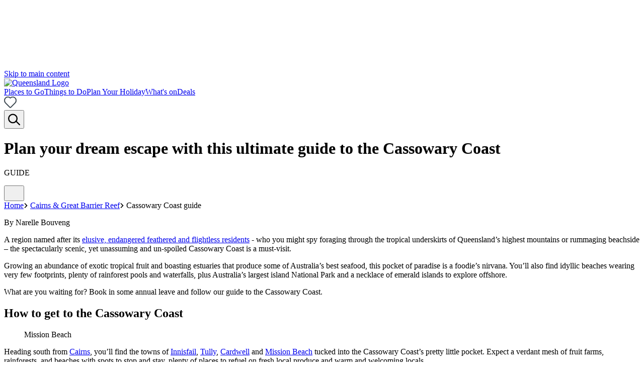

--- FILE ---
content_type: text/html;charset=utf-8
request_url: https://s3.ap-southeast-2.amazonaws.com/content.queensland.com/au/en/places-to-see/destinations/cairns-and-great-barrier-reef/cassowary-coast-guide-.html
body_size: 314472
content:
<!--~~~~~~~~~~~~~~~~~~~~~~~~~~~~~~~~~~~~~~~~~~~~~~~~~~~~~~~~~~~~~~~~~~~~~~~~~~~~
 ~ Copyright 2019 Adobe Systems Incorporated
 ~
 ~ Licensed under the Apache License, Version 2.0 (the "License");
 ~ you may not use this file except in compliance with the License.
 ~ You may obtain a copy of the License at
 ~
 ~     http://www.apache.org/licenses/LICENSE-2.0
 ~
 ~ Unless required by applicable law or agreed to in writing, software
 ~ distributed under the License is distributed on an "AS IS" BASIS,
 ~ WITHOUT WARRANTIES OR CONDITIONS OF ANY KIND, either express or implied.
 ~ See the License for the specific language governing permissions and
 ~ limitations under the License.
~~~~~~~~~~~~~~~~~~~~~~~~~~~~~~~~~~~~~~~~~~~~~~~~~~~~~~~~~~~~~~~~~~~~~~~~~~~~~--><!DOCTYPE html><html lang="en"><head>
  <meta charset="UTF-8">
  
  
  <title>Guide to the Cassowary Coast | Queensland</title>
  <meta name="keywords" content="Cassowary Coast guide ">
  <meta name="template" content="article-page-template">
  <meta name="viewport" content="width=device-width, initial-scale=1, maximum-scale=1">
  <meta property="og:title" content="Cassowary Coast guide ">
  
  
  <meta property="og:url" content="https://www.queensland.com/au/en/places-to-see/destinations/cairns-and-great-barrier-reef/cassowary-coast-guide-">
  <meta property="og:type" content="article">
  <meta property="og:site_name" content="Queensland">
  <meta property="og:image" content="https://www.queensland.com/au/en/places-to-see/destinations/cairns-and-great-barrier-reef/cassowary-coast-guide-.thumb.800.480.png">
  <meta property="og:description" content="When it comes to feasting your senses in Queensland, you’ll be hard pressed to find a better spot to forage than on the Cassowary Coast. ">

  
    <script defer="defer" type="text/javascript" src="https://rum.hlx.page/.rum/@adobe/helix-rum-js@%5E2/dist/rum-standalone.js" data-routing="p00000-e000000"></script>
<script id="seo-schema-script" type="application/ld+json">
      
    </script>
  

  
    <script type="application/ld+json">
        
    </script>
  
  
  





<link rel="canonical" href="https://www.queensland.com/au/en/places-to-see/destinations/cairns-and-great-barrier-reef/cassowary-coast-guide-">
<link rel="alternate" hreflang="x-default" href="https://www.queensland.com/au/en/places-to-see/destinations/cairns-and-great-barrier-reef/cassowary-coast-guide-">
<link rel="alternate" hreflang="en-au" href="https://www.queensland.com/au/en/places-to-see/destinations/cairns-and-great-barrier-reef/cassowary-coast-guide-">
<link rel="alternate" hreflang="en-nz" href="https://www.queensland.com/nz/en/places-to-see/destinations/cairns-and-great-barrier-reef/cassowary-coast-guide-">
<link rel="alternate" hreflang="en-us" href="https://www.queensland.com/us/en/places-to-see/destinations/cairns-and-great-barrier-reef/cassowary-coast-guide-">
<link rel="alternate" hreflang="en-gb" href="https://www.queensland.com/gb/en/places-to-see/destinations/cairns-and-great-barrier-reef/cassowary-coast-guide-">
<link rel="alternate" hreflang="en-sg" href="https://www.queensland.com/sg/en/places-to-see/destinations/cairns-and-great-barrier-reef/cassowary-coast-guide-">
<link rel="alternate" hreflang="en-in" href="https://www.queensland.com/in/en/places-to-see/destinations/cairns-and-great-barrier-reef/cassowary-coast-guide-">






<meta property="og:description" content="When it comes to feasting your senses in Queensland, you’ll be hard pressed to find a better spot to forage than on the Cassowary Coast. ">
<meta name="description" content="When it comes to feasting your senses in Queensland, you’ll be hard pressed to find a better spot to forage than on the Cassowary Coast. ">
<meta property="cq:pagemodel_root_url">

	<meta name="robots" content="index, follow, max-snippet:-1, max-image-preview:large, max-video-preview:-1">
	
	

<!--google site verification meta tag-->
<meta name="google-site-verification" content="rbveMduxz80S-9ihZQHm0rutjVu-dGX01XHGBCy16AY">

<script src="/etc.clientlibs/teq/clientlibs/teq-start-time.js" type="text/javascript" charset="UTF-8"></script>


	<script src="//assets.adobedtm.com/bc96c9d903e5/7ba01b07737c/launch-a2a28973b971.min.js" async=""></script>
	
	

  


<script src="/etc.clientlibs/teq/clientlibs/teq-at-body-style.js" type="text/javascript" charset="UTF-8"></script>

<style>
  [id*='experience-fragment'],[id*='experiencefragment']{opacity: 0;}
</style>
<script src="/etc.clientlibs/teq/clientlibs/teq-exp-fragment-listener.js" type="text/javascript" charset="UTF-8"></script>

<script id="appData" type="application/json">
{"endpoints":{"getProduct":"https://api.prod.aws.queensland.com/product","bookmark":"https://api.prod.aws.queensland.com/saved/bookmark","getRoutes":"https://api.prod.aws.queensland.com/geosvc/destination/routes","getSearch":"https://api.prod.aws.queensland.com/search","setProfile":"https://api.prod.aws.queensland.com/adobe-campaign/profiles/update","createProfile":"https://api.prod.aws.queensland.com/adobe-campaign/profiles/subscribe","dynamicMedia":"https://s7ap1.scene7.com/is/image/destqueensland","holiday":"https://api.prod.aws.queensland.com/saved/holiday","calculateHolidayFinderResults":"https://api.prod.aws.queensland.com/holiday-finder/quiz/calculate","getHolidayFinderResults":"https://api.prod.aws.queensland.com/holiday-finder/results","digitalDataPayload":"https://teq-analytics-prod-d3ahwtx6cq-ts.a.run.app/analytics","chat":"https://api.prod.aws.queensland.com/chat","consumerForm":"https://api.prod.aws.queensland.com/teq-campaign/form"},"auth":{"recaptcha":"6LdZePUUAAAAADSlS7OZLHjTA5R_0O84l2Sm-gjn","maps":"AIzaSyCJ4tabEYRktjzA9MRHM9EP-ZtNLh8GUpM","azureb2cClientId":"32d141eb-252c-4ba7-9a79-73b222e6c303","azureb2cProfilePage":"https://www.queensland.com/au/en/info/my-bookmarks.html","azureb2cLoggedOutPage":"https://www.queensland.com/au/en/home.html","autoSignUp":false}}
</script>


<link rel="preload" href="/etc.clientlibs/teq/clientlibs/teq-react/resources/static/fonts/stagsans/StagSans-SemiboldItalic-Web.woff2" as="font" type="font/woff2" crossorigin="anonymous">
<link rel="preload" href="/etc.clientlibs/teq/clientlibs/teq-react/resources/static/fonts/stagsans/StagSans-Book-Web.woff2" as="font" type="font/woff2" crossorigin="anonymous">
<link rel="preload" href="/etc.clientlibs/teq/clientlibs/teq-react/resources/static/fonts/stagsans/StagSans-Semibold-Web.woff2" as="font" type="font/woff2" crossorigin="anonymous">
<link rel="preload" href="/etc.clientlibs/teq/clientlibs/teq-react/resources/static/fonts/stagsans/StagSans-Medium-Web.woff2" as="font" type="font/woff2" crossorigin="anonymous">





<script src="/etc.clientlibs/teq/clientlibs/teq-market-navigation.js" type="text/javascript" charset="UTF-8"></script>

  
    
    

    

    
    
    

  
  <link rel="stylesheet" href="https://use.typekit.net/slr1pad.css">


  <script id="breadcrumb-schema-script" type="application/ld+json">
  {"@context":"https://schema.org","@type":"BreadcrumbList","itemListElement":[{"position":1,"@type":"ListItem","name":"home","item":"https://www.queensland.com/au/en/home"},{"position":2,"@type":"ListItem","name":"cairns-and-great-barrier-reef","item":"https://www.queensland.com/au/en/places-to-see/destinations/cairns-and-great-barrier-reef"},{"position":3,"@type":"ListItem","name":"cassowary-coast-guide-","item":"https://www.queensland.com/au/en/places-to-see/destinations/cairns-and-great-barrier-reef/cassowary-coast-guide-"}]}
</script>

<script src="https://assets.adobedtm.com/extensions/EPe51f9b26f7c243dfa8d1d3ea2bf16f5f/AppMeasurement.min.js" async=""></script><script src="https://assets.adobedtm.com/extensions/EPe51f9b26f7c243dfa8d1d3ea2bf16f5f/AppMeasurement_Module_ActivityMap.min.js" async=""></script><script src="https://assets.adobedtm.com/extensions/EPe51f9b26f7c243dfa8d1d3ea2bf16f5f/AppMeasurement_Module_AudienceManagement.min.js" async=""></script><script src="https://connect.facebook.net/signals/config/527373699483702?v=2.9.210&amp;r=stable&amp;domain=www.queensland.com&amp;hme=3441e08561898daa17527063c9241425bb59bed6563ec6648fc630e7b08b31f3&amp;ex_m=82%2C139%2C122%2C16%2C115%2C57%2C38%2C116%2C63%2C56%2C127%2C71%2C11%2C81%2C24%2C110%2C101%2C61%2C64%2C109%2C126%2C6%2C2%2C3%2C5%2C89%2C4%2C72%2C80%2C129%2C130%2C202%2C151%2C51%2C207%2C204%2C205%2C43%2C164%2C23%2C60%2C211%2C210%2C153%2C26%2C50%2C7%2C53%2C76%2C77%2C78%2C83%2C105%2C25%2C22%2C108%2C104%2C103%2C123%2C62%2C125%2C48%2C124%2C39%2C106%2C49%2C98%2C10%2C35%2C192%2C194%2C161%2C19%2C20%2C21%2C13%2C14%2C34%2C31%2C32%2C67%2C73%2C75%2C87%2C114%2C117%2C36%2C88%2C17%2C15%2C92%2C58%2C29%2C119%2C118%2C120%2C111%2C18%2C28%2C47%2C86%2C27%2C174%2C147%2C85%2C1%2C107%2C66%2C96%2C42%2C37%2C94%2C95%2C100%2C46%2C12%2C102%2C93%2C54%2C41%2C44%2C0%2C79%2C128%2C99%2C9%2C97%2C251%2C190%2C137%2C177%2C170%2C8%2C45%2C74%2C52%2C121%2C55%2C91%2C70%2C69%2C40%2C112%2C68%2C65%2C59%2C90%2C84%2C33%2C113%2C30%2C131" async=""></script><script src="https://connect.facebook.net/en_US/fbevents.js" async=""></script><script src="https://assets.adobedtm.com/bc96c9d903e5/7ba01b07737c/cd246e4a6d9c/RCfe4dd1bf682640adb6a87648e704307b-source.min.js" async=""></script><script src="https://assets.adobedtm.com/bc96c9d903e5/7ba01b07737c/cd246e4a6d9c/RCc85ddfca4eea46e4851082217ca0ee06-source.min.js" async=""></script><script src="https://assets.adobedtm.com/bc96c9d903e5/7ba01b07737c/cd246e4a6d9c/RCe53cd804551e4cc0a1a4d3e46cc4c838-source.min.js" async=""></script><script>
console.log('%c CRO: TEQ - p61c1-exp-a - Toggle on Chatbot - Live', 'background: green; color: white; font-size: small');
</script><script src="https://cdn-au.onetrust.com/scripttemplates/202402.1.0/otBannerSdk.js" async="" type="text/javascript"></script><style id="onetrust-style">#onetrust-banner-sdk{-ms-text-size-adjust:100%;-webkit-text-size-adjust:100%}#onetrust-banner-sdk .onetrust-vendors-list-handler{cursor:pointer;color:#1f96db;font-size:inherit;font-weight:bold;text-decoration:none;margin-left:5px}#onetrust-banner-sdk .onetrust-vendors-list-handler:hover{color:#1f96db}#onetrust-banner-sdk:focus{outline:2px solid #000;outline-offset:-2px}#onetrust-banner-sdk a:focus{outline:2px solid #000}#onetrust-banner-sdk #onetrust-accept-btn-handler,#onetrust-banner-sdk #onetrust-reject-all-handler,#onetrust-banner-sdk #onetrust-pc-btn-handler{outline-offset:1px}#onetrust-banner-sdk.ot-bnr-w-logo .ot-bnr-logo{height:64px;width:64px}#onetrust-banner-sdk .ot-tcf2-vendor-count.ot-text-bold{font-weight:bold}#onetrust-banner-sdk .ot-close-icon,#onetrust-pc-sdk .ot-close-icon,#ot-sync-ntfy .ot-close-icon{background-size:contain;background-repeat:no-repeat;background-position:center;height:12px;width:12px}#onetrust-banner-sdk .powered-by-logo,#onetrust-banner-sdk .ot-pc-footer-logo a,#onetrust-pc-sdk .powered-by-logo,#onetrust-pc-sdk .ot-pc-footer-logo a,#ot-sync-ntfy .powered-by-logo,#ot-sync-ntfy .ot-pc-footer-logo a{background-size:contain;background-repeat:no-repeat;background-position:center;height:25px;width:152px;display:block;text-decoration:none;font-size:.75em}#onetrust-banner-sdk .powered-by-logo:hover,#onetrust-banner-sdk .ot-pc-footer-logo a:hover,#onetrust-pc-sdk .powered-by-logo:hover,#onetrust-pc-sdk .ot-pc-footer-logo a:hover,#ot-sync-ntfy .powered-by-logo:hover,#ot-sync-ntfy .ot-pc-footer-logo a:hover{color:#565656}#onetrust-banner-sdk h3 *,#onetrust-banner-sdk h4 *,#onetrust-banner-sdk h6 *,#onetrust-banner-sdk button *,#onetrust-banner-sdk a[data-parent-id] *,#onetrust-pc-sdk h3 *,#onetrust-pc-sdk h4 *,#onetrust-pc-sdk h6 *,#onetrust-pc-sdk button *,#onetrust-pc-sdk a[data-parent-id] *,#ot-sync-ntfy h3 *,#ot-sync-ntfy h4 *,#ot-sync-ntfy h6 *,#ot-sync-ntfy button *,#ot-sync-ntfy a[data-parent-id] *{font-size:inherit;font-weight:inherit;color:inherit}#onetrust-banner-sdk .ot-hide,#onetrust-pc-sdk .ot-hide,#ot-sync-ntfy .ot-hide{display:none !important}#onetrust-banner-sdk button.ot-link-btn:hover,#onetrust-pc-sdk button.ot-link-btn:hover,#ot-sync-ntfy button.ot-link-btn:hover{text-decoration:underline;opacity:1}#onetrust-pc-sdk .ot-sdk-row .ot-sdk-column{padding:0}#onetrust-pc-sdk .ot-sdk-container{padding-right:0}#onetrust-pc-sdk .ot-sdk-row{flex-direction:initial;width:100%}#onetrust-pc-sdk [type=checkbox]:checked,#onetrust-pc-sdk [type=checkbox]:not(:checked){pointer-events:initial}#onetrust-pc-sdk [type=checkbox]:disabled+label::before,#onetrust-pc-sdk [type=checkbox]:disabled+label:after,#onetrust-pc-sdk [type=checkbox]:disabled+label{pointer-events:none;opacity:.7}#onetrust-pc-sdk #vendor-list-content{transform:translate3d(0, 0, 0)}#onetrust-pc-sdk li input[type=checkbox]{z-index:1}#onetrust-pc-sdk li .ot-checkbox label{z-index:2}#onetrust-pc-sdk li .ot-checkbox input[type=checkbox]{height:auto;width:auto}#onetrust-pc-sdk li .host-title a,#onetrust-pc-sdk li .ot-host-name a,#onetrust-pc-sdk li .accordion-text,#onetrust-pc-sdk li .ot-acc-txt{z-index:2;position:relative}#onetrust-pc-sdk input{margin:3px .1ex}#onetrust-pc-sdk .pc-logo,#onetrust-pc-sdk .ot-pc-logo{height:60px;width:180px;background-position:center;background-size:contain;background-repeat:no-repeat;display:inline-flex;justify-content:center;align-items:center}#onetrust-pc-sdk .pc-logo img,#onetrust-pc-sdk .ot-pc-logo img{max-height:100%;max-width:100%}#onetrust-pc-sdk .screen-reader-only,#onetrust-pc-sdk .ot-scrn-rdr,.ot-sdk-cookie-policy .screen-reader-only,.ot-sdk-cookie-policy .ot-scrn-rdr{border:0;clip:rect(0 0 0 0);height:1px;margin:-1px;overflow:hidden;padding:0;position:absolute;width:1px}#onetrust-pc-sdk.ot-fade-in,.onetrust-pc-dark-filter.ot-fade-in,#onetrust-banner-sdk.ot-fade-in{animation-name:onetrust-fade-in;animation-duration:400ms;animation-timing-function:ease-in-out}#onetrust-pc-sdk.ot-hide{display:none !important}.onetrust-pc-dark-filter.ot-hide{display:none !important}#ot-sdk-btn.ot-sdk-show-settings,#ot-sdk-btn.optanon-show-settings{color:#68b631;border:1px solid #68b631;height:auto;white-space:normal;word-wrap:break-word;padding:.8em 2em;font-size:.8em;line-height:1.2;cursor:pointer;-moz-transition:.1s ease;-o-transition:.1s ease;-webkit-transition:1s ease;transition:.1s ease}#ot-sdk-btn.ot-sdk-show-settings:hover,#ot-sdk-btn.optanon-show-settings:hover{color:#fff;background-color:#68b631}.onetrust-pc-dark-filter{background:rgba(0,0,0,.5);z-index:2147483646;width:100%;height:100%;overflow:hidden;position:fixed;top:0;bottom:0;left:0}@keyframes onetrust-fade-in{0%{opacity:0}100%{opacity:1}}.ot-cookie-label{text-decoration:underline}@media only screen and (min-width: 426px)and (max-width: 896px)and (orientation: landscape){#onetrust-pc-sdk p{font-size:.75em}}#onetrust-banner-sdk .banner-option-input:focus+label{outline:1px solid #000;outline-style:auto}.category-vendors-list-handler+a:focus,.category-vendors-list-handler+a:focus-visible{outline:2px solid #000}#onetrust-pc-sdk .ot-userid-title{margin-top:10px}#onetrust-pc-sdk .ot-userid-title>span,#onetrust-pc-sdk .ot-userid-timestamp>span{font-weight:700}#onetrust-pc-sdk .ot-userid-desc{font-style:italic}#onetrust-pc-sdk .ot-host-desc a{pointer-events:initial}#onetrust-pc-sdk .ot-ven-hdr>p a{position:relative;z-index:2;pointer-events:initial}#onetrust-pc-sdk .ot-vnd-serv .ot-vnd-item .ot-vnd-info a,#onetrust-pc-sdk .ot-vs-list .ot-vnd-item .ot-vnd-info a{margin-right:auto}#onetrust-pc-sdk .ot-pc-footer-logo img{width:136px;height:16px}#onetrust-pc-sdk .ot-pur-vdr-count{font-weight:400;font-size:.7rem;padding-top:3px;display:block}#onetrust-banner-sdk .ot-optout-signal,#onetrust-pc-sdk .ot-optout-signal{border:1px solid #32ae88;border-radius:3px;padding:5px;margin-bottom:10px;background-color:#f9fffa;font-size:.85rem;line-height:2}#onetrust-banner-sdk .ot-optout-signal .ot-optout-icon,#onetrust-pc-sdk .ot-optout-signal .ot-optout-icon{display:inline;margin-right:5px}#onetrust-banner-sdk .ot-optout-signal svg,#onetrust-pc-sdk .ot-optout-signal svg{height:20px;width:30px;transform:scale(0.5)}#onetrust-banner-sdk .ot-optout-signal svg path,#onetrust-pc-sdk .ot-optout-signal svg path{fill:#32ae88}#onetrust-banner-sdk,#onetrust-pc-sdk,#ot-sdk-cookie-policy,#ot-sync-ntfy{font-size:16px}#onetrust-banner-sdk *,#onetrust-banner-sdk ::after,#onetrust-banner-sdk ::before,#onetrust-pc-sdk *,#onetrust-pc-sdk ::after,#onetrust-pc-sdk ::before,#ot-sdk-cookie-policy *,#ot-sdk-cookie-policy ::after,#ot-sdk-cookie-policy ::before,#ot-sync-ntfy *,#ot-sync-ntfy ::after,#ot-sync-ntfy ::before{-webkit-box-sizing:content-box;-moz-box-sizing:content-box;box-sizing:content-box}#onetrust-banner-sdk div,#onetrust-banner-sdk span,#onetrust-banner-sdk h1,#onetrust-banner-sdk h2,#onetrust-banner-sdk h3,#onetrust-banner-sdk h4,#onetrust-banner-sdk h5,#onetrust-banner-sdk h6,#onetrust-banner-sdk p,#onetrust-banner-sdk img,#onetrust-banner-sdk svg,#onetrust-banner-sdk button,#onetrust-banner-sdk section,#onetrust-banner-sdk a,#onetrust-banner-sdk label,#onetrust-banner-sdk input,#onetrust-banner-sdk ul,#onetrust-banner-sdk li,#onetrust-banner-sdk nav,#onetrust-banner-sdk table,#onetrust-banner-sdk thead,#onetrust-banner-sdk tr,#onetrust-banner-sdk td,#onetrust-banner-sdk tbody,#onetrust-banner-sdk .ot-main-content,#onetrust-banner-sdk .ot-toggle,#onetrust-banner-sdk #ot-content,#onetrust-banner-sdk #ot-pc-content,#onetrust-banner-sdk .checkbox,#onetrust-pc-sdk div,#onetrust-pc-sdk span,#onetrust-pc-sdk h1,#onetrust-pc-sdk h2,#onetrust-pc-sdk h3,#onetrust-pc-sdk h4,#onetrust-pc-sdk h5,#onetrust-pc-sdk h6,#onetrust-pc-sdk p,#onetrust-pc-sdk img,#onetrust-pc-sdk svg,#onetrust-pc-sdk button,#onetrust-pc-sdk section,#onetrust-pc-sdk a,#onetrust-pc-sdk label,#onetrust-pc-sdk input,#onetrust-pc-sdk ul,#onetrust-pc-sdk li,#onetrust-pc-sdk nav,#onetrust-pc-sdk table,#onetrust-pc-sdk thead,#onetrust-pc-sdk tr,#onetrust-pc-sdk td,#onetrust-pc-sdk tbody,#onetrust-pc-sdk .ot-main-content,#onetrust-pc-sdk .ot-toggle,#onetrust-pc-sdk #ot-content,#onetrust-pc-sdk #ot-pc-content,#onetrust-pc-sdk .checkbox,#ot-sdk-cookie-policy div,#ot-sdk-cookie-policy span,#ot-sdk-cookie-policy h1,#ot-sdk-cookie-policy h2,#ot-sdk-cookie-policy h3,#ot-sdk-cookie-policy h4,#ot-sdk-cookie-policy h5,#ot-sdk-cookie-policy h6,#ot-sdk-cookie-policy p,#ot-sdk-cookie-policy img,#ot-sdk-cookie-policy svg,#ot-sdk-cookie-policy button,#ot-sdk-cookie-policy section,#ot-sdk-cookie-policy a,#ot-sdk-cookie-policy label,#ot-sdk-cookie-policy input,#ot-sdk-cookie-policy ul,#ot-sdk-cookie-policy li,#ot-sdk-cookie-policy nav,#ot-sdk-cookie-policy table,#ot-sdk-cookie-policy thead,#ot-sdk-cookie-policy tr,#ot-sdk-cookie-policy td,#ot-sdk-cookie-policy tbody,#ot-sdk-cookie-policy .ot-main-content,#ot-sdk-cookie-policy .ot-toggle,#ot-sdk-cookie-policy #ot-content,#ot-sdk-cookie-policy #ot-pc-content,#ot-sdk-cookie-policy .checkbox,#ot-sync-ntfy div,#ot-sync-ntfy span,#ot-sync-ntfy h1,#ot-sync-ntfy h2,#ot-sync-ntfy h3,#ot-sync-ntfy h4,#ot-sync-ntfy h5,#ot-sync-ntfy h6,#ot-sync-ntfy p,#ot-sync-ntfy img,#ot-sync-ntfy svg,#ot-sync-ntfy button,#ot-sync-ntfy section,#ot-sync-ntfy a,#ot-sync-ntfy label,#ot-sync-ntfy input,#ot-sync-ntfy ul,#ot-sync-ntfy li,#ot-sync-ntfy nav,#ot-sync-ntfy table,#ot-sync-ntfy thead,#ot-sync-ntfy tr,#ot-sync-ntfy td,#ot-sync-ntfy tbody,#ot-sync-ntfy .ot-main-content,#ot-sync-ntfy .ot-toggle,#ot-sync-ntfy #ot-content,#ot-sync-ntfy #ot-pc-content,#ot-sync-ntfy .checkbox{font-family:inherit;font-weight:normal;-webkit-font-smoothing:auto;letter-spacing:normal;line-height:normal;padding:0;margin:0;height:auto;min-height:0;max-height:none;width:auto;min-width:0;max-width:none;border-radius:0;border:none;clear:none;float:none;position:static;bottom:auto;left:auto;right:auto;top:auto;text-align:left;text-decoration:none;text-indent:0;text-shadow:none;text-transform:none;white-space:normal;background:none;overflow:visible;vertical-align:baseline;visibility:visible;z-index:auto;box-shadow:none}#onetrust-banner-sdk label:before,#onetrust-banner-sdk label:after,#onetrust-banner-sdk .checkbox:after,#onetrust-banner-sdk .checkbox:before,#onetrust-pc-sdk label:before,#onetrust-pc-sdk label:after,#onetrust-pc-sdk .checkbox:after,#onetrust-pc-sdk .checkbox:before,#ot-sdk-cookie-policy label:before,#ot-sdk-cookie-policy label:after,#ot-sdk-cookie-policy .checkbox:after,#ot-sdk-cookie-policy .checkbox:before,#ot-sync-ntfy label:before,#ot-sync-ntfy label:after,#ot-sync-ntfy .checkbox:after,#ot-sync-ntfy .checkbox:before{content:"";content:none}#onetrust-banner-sdk .ot-sdk-container,#onetrust-pc-sdk .ot-sdk-container,#ot-sdk-cookie-policy .ot-sdk-container{position:relative;width:100%;max-width:100%;margin:0 auto;padding:0 20px;box-sizing:border-box}#onetrust-banner-sdk .ot-sdk-column,#onetrust-banner-sdk .ot-sdk-columns,#onetrust-pc-sdk .ot-sdk-column,#onetrust-pc-sdk .ot-sdk-columns,#ot-sdk-cookie-policy .ot-sdk-column,#ot-sdk-cookie-policy .ot-sdk-columns{width:100%;float:left;box-sizing:border-box;padding:0;display:initial}@media(min-width: 400px){#onetrust-banner-sdk .ot-sdk-container,#onetrust-pc-sdk .ot-sdk-container,#ot-sdk-cookie-policy .ot-sdk-container{width:90%;padding:0}}@media(min-width: 550px){#onetrust-banner-sdk .ot-sdk-container,#onetrust-pc-sdk .ot-sdk-container,#ot-sdk-cookie-policy .ot-sdk-container{width:100%}#onetrust-banner-sdk .ot-sdk-column,#onetrust-banner-sdk .ot-sdk-columns,#onetrust-pc-sdk .ot-sdk-column,#onetrust-pc-sdk .ot-sdk-columns,#ot-sdk-cookie-policy .ot-sdk-column,#ot-sdk-cookie-policy .ot-sdk-columns{margin-left:4%}#onetrust-banner-sdk .ot-sdk-column:first-child,#onetrust-banner-sdk .ot-sdk-columns:first-child,#onetrust-pc-sdk .ot-sdk-column:first-child,#onetrust-pc-sdk .ot-sdk-columns:first-child,#ot-sdk-cookie-policy .ot-sdk-column:first-child,#ot-sdk-cookie-policy .ot-sdk-columns:first-child{margin-left:0}#onetrust-banner-sdk .ot-sdk-two.ot-sdk-columns,#onetrust-pc-sdk .ot-sdk-two.ot-sdk-columns,#ot-sdk-cookie-policy .ot-sdk-two.ot-sdk-columns{width:13.3333333333%}#onetrust-banner-sdk .ot-sdk-three.ot-sdk-columns,#onetrust-pc-sdk .ot-sdk-three.ot-sdk-columns,#ot-sdk-cookie-policy .ot-sdk-three.ot-sdk-columns{width:22%}#onetrust-banner-sdk .ot-sdk-four.ot-sdk-columns,#onetrust-pc-sdk .ot-sdk-four.ot-sdk-columns,#ot-sdk-cookie-policy .ot-sdk-four.ot-sdk-columns{width:30.6666666667%}#onetrust-banner-sdk .ot-sdk-eight.ot-sdk-columns,#onetrust-pc-sdk .ot-sdk-eight.ot-sdk-columns,#ot-sdk-cookie-policy .ot-sdk-eight.ot-sdk-columns{width:65.3333333333%}#onetrust-banner-sdk .ot-sdk-nine.ot-sdk-columns,#onetrust-pc-sdk .ot-sdk-nine.ot-sdk-columns,#ot-sdk-cookie-policy .ot-sdk-nine.ot-sdk-columns{width:74%}#onetrust-banner-sdk .ot-sdk-ten.ot-sdk-columns,#onetrust-pc-sdk .ot-sdk-ten.ot-sdk-columns,#ot-sdk-cookie-policy .ot-sdk-ten.ot-sdk-columns{width:82.6666666667%}#onetrust-banner-sdk .ot-sdk-eleven.ot-sdk-columns,#onetrust-pc-sdk .ot-sdk-eleven.ot-sdk-columns,#ot-sdk-cookie-policy .ot-sdk-eleven.ot-sdk-columns{width:91.3333333333%}#onetrust-banner-sdk .ot-sdk-twelve.ot-sdk-columns,#onetrust-pc-sdk .ot-sdk-twelve.ot-sdk-columns,#ot-sdk-cookie-policy .ot-sdk-twelve.ot-sdk-columns{width:100%;margin-left:0}}#onetrust-banner-sdk h1,#onetrust-banner-sdk h2,#onetrust-banner-sdk h3,#onetrust-banner-sdk h4,#onetrust-banner-sdk h5,#onetrust-banner-sdk h6,#onetrust-pc-sdk h1,#onetrust-pc-sdk h2,#onetrust-pc-sdk h3,#onetrust-pc-sdk h4,#onetrust-pc-sdk h5,#onetrust-pc-sdk h6,#ot-sdk-cookie-policy h1,#ot-sdk-cookie-policy h2,#ot-sdk-cookie-policy h3,#ot-sdk-cookie-policy h4,#ot-sdk-cookie-policy h5,#ot-sdk-cookie-policy h6{margin-top:0;font-weight:600;font-family:inherit}#onetrust-banner-sdk h1,#onetrust-pc-sdk h1,#ot-sdk-cookie-policy h1{font-size:1.5rem;line-height:1.2}#onetrust-banner-sdk h2,#onetrust-pc-sdk h2,#ot-sdk-cookie-policy h2{font-size:1.5rem;line-height:1.25}#onetrust-banner-sdk h3,#onetrust-pc-sdk h3,#ot-sdk-cookie-policy h3{font-size:1.5rem;line-height:1.3}#onetrust-banner-sdk h4,#onetrust-pc-sdk h4,#ot-sdk-cookie-policy h4{font-size:1.5rem;line-height:1.35}#onetrust-banner-sdk h5,#onetrust-pc-sdk h5,#ot-sdk-cookie-policy h5{font-size:1.5rem;line-height:1.5}#onetrust-banner-sdk h6,#onetrust-pc-sdk h6,#ot-sdk-cookie-policy h6{font-size:1.5rem;line-height:1.6}@media(min-width: 550px){#onetrust-banner-sdk h1,#onetrust-pc-sdk h1,#ot-sdk-cookie-policy h1{font-size:1.5rem}#onetrust-banner-sdk h2,#onetrust-pc-sdk h2,#ot-sdk-cookie-policy h2{font-size:1.5rem}#onetrust-banner-sdk h3,#onetrust-pc-sdk h3,#ot-sdk-cookie-policy h3{font-size:1.5rem}#onetrust-banner-sdk h4,#onetrust-pc-sdk h4,#ot-sdk-cookie-policy h4{font-size:1.5rem}#onetrust-banner-sdk h5,#onetrust-pc-sdk h5,#ot-sdk-cookie-policy h5{font-size:1.5rem}#onetrust-banner-sdk h6,#onetrust-pc-sdk h6,#ot-sdk-cookie-policy h6{font-size:1.5rem}}#onetrust-banner-sdk p,#onetrust-pc-sdk p,#ot-sdk-cookie-policy p{margin:0 0 1em 0;font-family:inherit;line-height:normal}#onetrust-banner-sdk a,#onetrust-pc-sdk a,#ot-sdk-cookie-policy a{color:#565656;text-decoration:underline}#onetrust-banner-sdk a:hover,#onetrust-pc-sdk a:hover,#ot-sdk-cookie-policy a:hover{color:#565656;text-decoration:none}#onetrust-banner-sdk .ot-sdk-button,#onetrust-banner-sdk button,#onetrust-pc-sdk .ot-sdk-button,#onetrust-pc-sdk button,#ot-sdk-cookie-policy .ot-sdk-button,#ot-sdk-cookie-policy button{margin-bottom:1rem;font-family:inherit}#onetrust-banner-sdk .ot-sdk-button,#onetrust-banner-sdk button,#onetrust-pc-sdk .ot-sdk-button,#onetrust-pc-sdk button,#ot-sdk-cookie-policy .ot-sdk-button,#ot-sdk-cookie-policy button{display:inline-block;height:38px;padding:0 30px;color:#555;text-align:center;font-size:.9em;font-weight:400;line-height:38px;letter-spacing:.01em;text-decoration:none;white-space:nowrap;background-color:rgba(0,0,0,0);border-radius:2px;border:1px solid #bbb;cursor:pointer;box-sizing:border-box}#onetrust-banner-sdk .ot-sdk-button:hover,#onetrust-banner-sdk :not(.ot-leg-btn-container)>button:not(.ot-link-btn):hover,#onetrust-banner-sdk :not(.ot-leg-btn-container)>button:not(.ot-link-btn):focus,#onetrust-pc-sdk .ot-sdk-button:hover,#onetrust-pc-sdk :not(.ot-leg-btn-container)>button:not(.ot-link-btn):hover,#onetrust-pc-sdk :not(.ot-leg-btn-container)>button:not(.ot-link-btn):focus,#ot-sdk-cookie-policy .ot-sdk-button:hover,#ot-sdk-cookie-policy :not(.ot-leg-btn-container)>button:not(.ot-link-btn):hover,#ot-sdk-cookie-policy :not(.ot-leg-btn-container)>button:not(.ot-link-btn):focus{color:#333;border-color:#888;opacity:.7}#onetrust-banner-sdk .ot-sdk-button:focus,#onetrust-banner-sdk :not(.ot-leg-btn-container)>button:focus,#onetrust-pc-sdk .ot-sdk-button:focus,#onetrust-pc-sdk :not(.ot-leg-btn-container)>button:focus,#ot-sdk-cookie-policy .ot-sdk-button:focus,#ot-sdk-cookie-policy :not(.ot-leg-btn-container)>button:focus{outline:2px solid #000}#onetrust-banner-sdk .ot-sdk-button.ot-sdk-button-primary,#onetrust-banner-sdk button.ot-sdk-button-primary,#onetrust-banner-sdk input[type=submit].ot-sdk-button-primary,#onetrust-banner-sdk input[type=reset].ot-sdk-button-primary,#onetrust-banner-sdk input[type=button].ot-sdk-button-primary,#onetrust-pc-sdk .ot-sdk-button.ot-sdk-button-primary,#onetrust-pc-sdk button.ot-sdk-button-primary,#onetrust-pc-sdk input[type=submit].ot-sdk-button-primary,#onetrust-pc-sdk input[type=reset].ot-sdk-button-primary,#onetrust-pc-sdk input[type=button].ot-sdk-button-primary,#ot-sdk-cookie-policy .ot-sdk-button.ot-sdk-button-primary,#ot-sdk-cookie-policy button.ot-sdk-button-primary,#ot-sdk-cookie-policy input[type=submit].ot-sdk-button-primary,#ot-sdk-cookie-policy input[type=reset].ot-sdk-button-primary,#ot-sdk-cookie-policy input[type=button].ot-sdk-button-primary{color:#fff;background-color:#33c3f0;border-color:#33c3f0}#onetrust-banner-sdk .ot-sdk-button.ot-sdk-button-primary:hover,#onetrust-banner-sdk button.ot-sdk-button-primary:hover,#onetrust-banner-sdk input[type=submit].ot-sdk-button-primary:hover,#onetrust-banner-sdk input[type=reset].ot-sdk-button-primary:hover,#onetrust-banner-sdk input[type=button].ot-sdk-button-primary:hover,#onetrust-banner-sdk .ot-sdk-button.ot-sdk-button-primary:focus,#onetrust-banner-sdk button.ot-sdk-button-primary:focus,#onetrust-banner-sdk input[type=submit].ot-sdk-button-primary:focus,#onetrust-banner-sdk input[type=reset].ot-sdk-button-primary:focus,#onetrust-banner-sdk input[type=button].ot-sdk-button-primary:focus,#onetrust-pc-sdk .ot-sdk-button.ot-sdk-button-primary:hover,#onetrust-pc-sdk button.ot-sdk-button-primary:hover,#onetrust-pc-sdk input[type=submit].ot-sdk-button-primary:hover,#onetrust-pc-sdk input[type=reset].ot-sdk-button-primary:hover,#onetrust-pc-sdk input[type=button].ot-sdk-button-primary:hover,#onetrust-pc-sdk .ot-sdk-button.ot-sdk-button-primary:focus,#onetrust-pc-sdk button.ot-sdk-button-primary:focus,#onetrust-pc-sdk input[type=submit].ot-sdk-button-primary:focus,#onetrust-pc-sdk input[type=reset].ot-sdk-button-primary:focus,#onetrust-pc-sdk input[type=button].ot-sdk-button-primary:focus,#ot-sdk-cookie-policy .ot-sdk-button.ot-sdk-button-primary:hover,#ot-sdk-cookie-policy button.ot-sdk-button-primary:hover,#ot-sdk-cookie-policy input[type=submit].ot-sdk-button-primary:hover,#ot-sdk-cookie-policy input[type=reset].ot-sdk-button-primary:hover,#ot-sdk-cookie-policy input[type=button].ot-sdk-button-primary:hover,#ot-sdk-cookie-policy .ot-sdk-button.ot-sdk-button-primary:focus,#ot-sdk-cookie-policy button.ot-sdk-button-primary:focus,#ot-sdk-cookie-policy input[type=submit].ot-sdk-button-primary:focus,#ot-sdk-cookie-policy input[type=reset].ot-sdk-button-primary:focus,#ot-sdk-cookie-policy input[type=button].ot-sdk-button-primary:focus{color:#fff;background-color:#1eaedb;border-color:#1eaedb}#onetrust-banner-sdk input[type=text],#onetrust-pc-sdk input[type=text],#ot-sdk-cookie-policy input[type=text]{height:38px;padding:6px 10px;background-color:#fff;border:1px solid #d1d1d1;border-radius:4px;box-shadow:none;box-sizing:border-box}#onetrust-banner-sdk input[type=text],#onetrust-pc-sdk input[type=text],#ot-sdk-cookie-policy input[type=text]{-webkit-appearance:none;-moz-appearance:none;appearance:none}#onetrust-banner-sdk input[type=text]:focus,#onetrust-pc-sdk input[type=text]:focus,#ot-sdk-cookie-policy input[type=text]:focus{border:1px solid #000;outline:0}#onetrust-banner-sdk label,#onetrust-pc-sdk label,#ot-sdk-cookie-policy label{display:block;margin-bottom:.5rem;font-weight:600}#onetrust-banner-sdk input[type=checkbox],#onetrust-pc-sdk input[type=checkbox],#ot-sdk-cookie-policy input[type=checkbox]{display:inline}#onetrust-banner-sdk ul,#onetrust-pc-sdk ul,#ot-sdk-cookie-policy ul{list-style:circle inside}#onetrust-banner-sdk ul,#onetrust-pc-sdk ul,#ot-sdk-cookie-policy ul{padding-left:0;margin-top:0}#onetrust-banner-sdk ul ul,#onetrust-pc-sdk ul ul,#ot-sdk-cookie-policy ul ul{margin:1.5rem 0 1.5rem 3rem;font-size:90%}#onetrust-banner-sdk li,#onetrust-pc-sdk li,#ot-sdk-cookie-policy li{margin-bottom:1rem}#onetrust-banner-sdk th,#onetrust-banner-sdk td,#onetrust-pc-sdk th,#onetrust-pc-sdk td,#ot-sdk-cookie-policy th,#ot-sdk-cookie-policy td{padding:12px 15px;text-align:left;border-bottom:1px solid #e1e1e1}#onetrust-banner-sdk button,#onetrust-pc-sdk button,#ot-sdk-cookie-policy button{margin-bottom:1rem;font-family:inherit}#onetrust-banner-sdk .ot-sdk-container:after,#onetrust-banner-sdk .ot-sdk-row:after,#onetrust-pc-sdk .ot-sdk-container:after,#onetrust-pc-sdk .ot-sdk-row:after,#ot-sdk-cookie-policy .ot-sdk-container:after,#ot-sdk-cookie-policy .ot-sdk-row:after{content:"";display:table;clear:both}#onetrust-banner-sdk .ot-sdk-row,#onetrust-pc-sdk .ot-sdk-row,#ot-sdk-cookie-policy .ot-sdk-row{margin:0;max-width:none;display:block}#onetrust-banner-sdk{box-shadow:0 0 18px rgba(0,0,0,.2)}#onetrust-banner-sdk.otFlat{position:fixed;z-index:2147483645;bottom:0;right:0;left:0;background-color:#fff;max-height:90%;overflow-x:hidden;overflow-y:auto}#onetrust-banner-sdk.otFlat.top{top:0px;bottom:auto}#onetrust-banner-sdk.otRelFont{font-size:1rem}#onetrust-banner-sdk>.ot-sdk-container{overflow:hidden}#onetrust-banner-sdk::-webkit-scrollbar{width:11px}#onetrust-banner-sdk::-webkit-scrollbar-thumb{border-radius:10px;background:#c1c1c1}#onetrust-banner-sdk{scrollbar-arrow-color:#c1c1c1;scrollbar-darkshadow-color:#c1c1c1;scrollbar-face-color:#c1c1c1;scrollbar-shadow-color:#c1c1c1}#onetrust-banner-sdk #onetrust-policy{margin:1.25em 0 .625em 2em;overflow:hidden}#onetrust-banner-sdk #onetrust-policy .ot-gv-list-handler{float:left;font-size:.82em;padding:0;margin-bottom:0;border:0;line-height:normal;height:auto;width:auto}#onetrust-banner-sdk #onetrust-policy-title{font-size:1.2em;line-height:1.3;margin-bottom:10px}#onetrust-banner-sdk #onetrust-policy-text{clear:both;text-align:left;font-size:.88em;line-height:1.4}#onetrust-banner-sdk #onetrust-policy-text *{font-size:inherit;line-height:inherit}#onetrust-banner-sdk #onetrust-policy-text a{font-weight:bold;margin-left:5px}#onetrust-banner-sdk #onetrust-policy-title,#onetrust-banner-sdk #onetrust-policy-text{color:dimgray;float:left}#onetrust-banner-sdk #onetrust-button-group-parent{min-height:1px;text-align:center}#onetrust-banner-sdk #onetrust-button-group{display:inline-block}#onetrust-banner-sdk #onetrust-accept-btn-handler,#onetrust-banner-sdk #onetrust-reject-all-handler,#onetrust-banner-sdk #onetrust-pc-btn-handler{background-color:#68b631;color:#fff;border-color:#68b631;margin-right:1em;min-width:125px;height:auto;white-space:normal;word-break:break-word;word-wrap:break-word;padding:12px 10px;line-height:1.2;font-size:.813em;font-weight:600}#onetrust-banner-sdk #onetrust-pc-btn-handler.cookie-setting-link{background-color:#fff;border:none;color:#68b631;text-decoration:underline;padding-left:0;padding-right:0}#onetrust-banner-sdk .onetrust-close-btn-ui{width:44px;height:44px;background-size:12px;border:none;position:relative;margin:auto;padding:0}#onetrust-banner-sdk .banner_logo{display:none}#onetrust-banner-sdk.ot-bnr-w-logo .ot-bnr-logo{position:absolute;top:50%;transform:translateY(-50%);left:0px}#onetrust-banner-sdk.ot-bnr-w-logo #onetrust-policy{margin-left:65px}#onetrust-banner-sdk .ot-b-addl-desc{clear:both;float:left;display:block}#onetrust-banner-sdk #banner-options{float:left;display:table;margin-right:0;margin-left:1em;width:calc(100% - 1em)}#onetrust-banner-sdk .banner-option-input{cursor:pointer;width:auto;height:auto;border:none;padding:0;padding-right:3px;margin:0 0 10px;font-size:.82em;line-height:1.4}#onetrust-banner-sdk .banner-option-input *{pointer-events:none;font-size:inherit;line-height:inherit}#onetrust-banner-sdk .banner-option-input[aria-expanded=true]~.banner-option-details{display:block;height:auto}#onetrust-banner-sdk .banner-option-input[aria-expanded=true] .ot-arrow-container{transform:rotate(90deg)}#onetrust-banner-sdk .banner-option{margin-bottom:12px;margin-left:0;border:none;float:left;padding:0}#onetrust-banner-sdk .banner-option:first-child{padding-left:2px}#onetrust-banner-sdk .banner-option:not(:first-child){padding:0;border:none}#onetrust-banner-sdk .banner-option-header{cursor:pointer;display:inline-block}#onetrust-banner-sdk .banner-option-header :first-child{color:dimgray;font-weight:bold;float:left}#onetrust-banner-sdk .banner-option-header .ot-arrow-container{display:inline-block;border-top:6px solid rgba(0,0,0,0);border-bottom:6px solid rgba(0,0,0,0);border-left:6px solid dimgray;margin-left:10px;vertical-align:middle}#onetrust-banner-sdk .banner-option-details{display:none;font-size:.83em;line-height:1.5;padding:10px 0px 5px 10px;margin-right:10px;height:0px}#onetrust-banner-sdk .banner-option-details *{font-size:inherit;line-height:inherit;color:dimgray}#onetrust-banner-sdk .ot-arrow-container,#onetrust-banner-sdk .banner-option-details{transition:all 300ms ease-in 0s;-webkit-transition:all 300ms ease-in 0s;-moz-transition:all 300ms ease-in 0s;-o-transition:all 300ms ease-in 0s}#onetrust-banner-sdk .ot-dpd-container{float:left}#onetrust-banner-sdk .ot-dpd-title{margin-bottom:10px}#onetrust-banner-sdk .ot-dpd-title,#onetrust-banner-sdk .ot-dpd-desc{font-size:.88em;line-height:1.4;color:dimgray}#onetrust-banner-sdk .ot-dpd-title *,#onetrust-banner-sdk .ot-dpd-desc *{font-size:inherit;line-height:inherit}#onetrust-banner-sdk.ot-iab-2 #onetrust-policy-text *{margin-bottom:0}#onetrust-banner-sdk.ot-iab-2 .onetrust-vendors-list-handler{display:block;margin-left:0;margin-top:5px;clear:both;margin-bottom:0;padding:0;border:0;height:auto;width:auto}#onetrust-banner-sdk.ot-iab-2 #onetrust-button-group button{display:block}#onetrust-banner-sdk.ot-close-btn-link{padding-top:25px}#onetrust-banner-sdk.ot-close-btn-link #onetrust-close-btn-container{top:15px;transform:none;right:15px}#onetrust-banner-sdk.ot-close-btn-link #onetrust-close-btn-container button{padding:0;white-space:pre-wrap;border:none;height:auto;line-height:1.5;text-decoration:underline;font-size:.69em}#onetrust-banner-sdk #onetrust-policy-text,#onetrust-banner-sdk .ot-dpd-desc,#onetrust-banner-sdk .ot-b-addl-desc{font-size:.813em;line-height:1.5}#onetrust-banner-sdk .ot-dpd-desc{margin-bottom:10px}#onetrust-banner-sdk .ot-dpd-desc>.ot-b-addl-desc{margin-top:10px;margin-bottom:10px;font-size:1em}@media only screen and (max-width: 425px){#onetrust-banner-sdk #onetrust-close-btn-container{position:absolute;top:6px;right:2px}#onetrust-banner-sdk #onetrust-policy{margin-left:0;margin-top:3em}#onetrust-banner-sdk #onetrust-button-group{display:block}#onetrust-banner-sdk #onetrust-accept-btn-handler,#onetrust-banner-sdk #onetrust-reject-all-handler,#onetrust-banner-sdk #onetrust-pc-btn-handler{width:100%}#onetrust-banner-sdk .onetrust-close-btn-ui{top:auto;transform:none}#onetrust-banner-sdk #onetrust-policy-title{display:inline;float:none}#onetrust-banner-sdk #banner-options{margin:0;padding:0;width:100%}}@media only screen and (min-width: 426px)and (max-width: 896px){#onetrust-banner-sdk #onetrust-close-btn-container{position:absolute;top:0;right:0}#onetrust-banner-sdk #onetrust-policy{margin-left:1em;margin-right:1em}#onetrust-banner-sdk .onetrust-close-btn-ui{top:10px;right:10px}#onetrust-banner-sdk:not(.ot-iab-2) #onetrust-group-container{width:95%}#onetrust-banner-sdk.ot-iab-2 #onetrust-group-container{width:100%}#onetrust-banner-sdk.ot-bnr-w-logo #onetrust-button-group-parent{padding-left:50px}#onetrust-banner-sdk #onetrust-button-group-parent{width:100%;position:relative;margin-left:0}#onetrust-banner-sdk #onetrust-button-group button{display:inline-block}#onetrust-banner-sdk #onetrust-button-group{margin-right:0;text-align:center}#onetrust-banner-sdk .has-reject-all-button #onetrust-pc-btn-handler{float:left}#onetrust-banner-sdk .has-reject-all-button #onetrust-reject-all-handler,#onetrust-banner-sdk .has-reject-all-button #onetrust-accept-btn-handler{float:right}#onetrust-banner-sdk .has-reject-all-button #onetrust-button-group{width:calc(100% - 2em);margin-right:0}#onetrust-banner-sdk .has-reject-all-button #onetrust-pc-btn-handler.cookie-setting-link{padding-left:0px;text-align:left}#onetrust-banner-sdk.ot-buttons-fw .ot-sdk-three button{width:100%;text-align:center}#onetrust-banner-sdk.ot-buttons-fw #onetrust-button-group-parent button{float:none}#onetrust-banner-sdk.ot-buttons-fw #onetrust-pc-btn-handler.cookie-setting-link{text-align:center}}@media only screen and (min-width: 550px){#onetrust-banner-sdk .banner-option:not(:first-child){border-left:1px solid #d8d8d8;padding-left:25px}}@media only screen and (min-width: 425px)and (max-width: 550px){#onetrust-banner-sdk.ot-iab-2 #onetrust-button-group,#onetrust-banner-sdk.ot-iab-2 #onetrust-policy,#onetrust-banner-sdk.ot-iab-2 .banner-option{width:100%}#onetrust-banner-sdk.ot-iab-2 #onetrust-button-group #onetrust-accept-btn-handler,#onetrust-banner-sdk.ot-iab-2 #onetrust-button-group #onetrust-reject-all-handler,#onetrust-banner-sdk.ot-iab-2 #onetrust-button-group #onetrust-pc-btn-handler{width:100%}#onetrust-banner-sdk.ot-iab-2 #onetrust-button-group #onetrust-accept-btn-handler,#onetrust-banner-sdk.ot-iab-2 #onetrust-button-group #onetrust-reject-all-handler{float:left}}@media only screen and (min-width: 769px){#onetrust-banner-sdk #onetrust-button-group{margin-right:30%}#onetrust-banner-sdk #banner-options{margin-left:2em;margin-right:5em;margin-bottom:1.25em;width:calc(100% - 7em)}}@media only screen and (min-width: 897px)and (max-width: 1023px){#onetrust-banner-sdk.vertical-align-content #onetrust-button-group-parent{position:absolute;top:50%;left:75%;transform:translateY(-50%)}#onetrust-banner-sdk #onetrust-close-btn-container{top:50%;margin:auto;transform:translate(-50%, -50%);position:absolute;padding:0;right:0}#onetrust-banner-sdk #onetrust-close-btn-container button{position:relative;margin:0;right:-22px;top:2px}}@media only screen and (min-width: 1024px){#onetrust-banner-sdk #onetrust-close-btn-container{top:50%;margin:auto;transform:translate(-50%, -50%);position:absolute;right:0}#onetrust-banner-sdk #onetrust-close-btn-container button{right:-12px}#onetrust-banner-sdk #onetrust-policy{margin-left:2em}#onetrust-banner-sdk.vertical-align-content #onetrust-button-group-parent{position:absolute;top:50%;left:60%;transform:translateY(-50%)}#onetrust-banner-sdk .ot-optout-signal{width:50%}#onetrust-banner-sdk.ot-iab-2 #onetrust-policy-title{width:50%}#onetrust-banner-sdk.ot-iab-2 #onetrust-policy-text,#onetrust-banner-sdk.ot-iab-2 :not(.ot-dpd-desc)>.ot-b-addl-desc{margin-bottom:1em;width:50%;border-right:1px solid #d8d8d8;padding-right:1rem}#onetrust-banner-sdk.ot-iab-2 #onetrust-policy-text{margin-bottom:0;padding-bottom:1em}#onetrust-banner-sdk.ot-iab-2 :not(.ot-dpd-desc)>.ot-b-addl-desc{margin-bottom:0;padding-bottom:1em}#onetrust-banner-sdk.ot-iab-2 .ot-dpd-container{width:45%;padding-left:1rem;display:inline-block;float:none}#onetrust-banner-sdk.ot-iab-2 .ot-dpd-title{line-height:1.7}#onetrust-banner-sdk.ot-iab-2 #onetrust-button-group-parent{left:auto;right:4%;margin-left:0}#onetrust-banner-sdk.ot-iab-2 #onetrust-button-group button{display:block}#onetrust-banner-sdk:not(.ot-iab-2) #onetrust-button-group-parent{margin:auto;width:30%}#onetrust-banner-sdk:not(.ot-iab-2) #onetrust-group-container{width:60%}#onetrust-banner-sdk #onetrust-button-group{margin-right:auto}#onetrust-banner-sdk #onetrust-accept-btn-handler,#onetrust-banner-sdk #onetrust-reject-all-handler,#onetrust-banner-sdk #onetrust-pc-btn-handler{margin-top:1em}}@media only screen and (min-width: 890px){#onetrust-banner-sdk.ot-buttons-fw:not(.ot-iab-2) #onetrust-button-group-parent{padding-left:3%;padding-right:4%;margin-left:0}#onetrust-banner-sdk.ot-buttons-fw:not(.ot-iab-2) #onetrust-button-group{margin-right:0;margin-top:1.25em;width:100%}#onetrust-banner-sdk.ot-buttons-fw:not(.ot-iab-2) #onetrust-button-group button{width:100%;margin-bottom:5px;margin-top:5px}#onetrust-banner-sdk.ot-buttons-fw:not(.ot-iab-2) #onetrust-button-group button:last-of-type{margin-bottom:20px}}@media only screen and (min-width: 1280px){#onetrust-banner-sdk:not(.ot-iab-2) #onetrust-group-container{width:55%}#onetrust-banner-sdk:not(.ot-iab-2) #onetrust-button-group-parent{width:44%;padding-left:2%;padding-right:2%}#onetrust-banner-sdk:not(.ot-iab-2).vertical-align-content #onetrust-button-group-parent{position:absolute;left:55%}}
        #onetrust-consent-sdk #onetrust-banner-sdk {background-color: #FFFFFF;}
            #onetrust-consent-sdk #onetrust-policy-title,
                    #onetrust-consent-sdk #onetrust-policy-text,
                    #onetrust-consent-sdk .ot-b-addl-desc,
                    #onetrust-consent-sdk .ot-dpd-desc,
                    #onetrust-consent-sdk .ot-dpd-title,
                    #onetrust-consent-sdk #onetrust-policy-text *:not(.onetrust-vendors-list-handler),
                    #onetrust-consent-sdk .ot-dpd-desc *:not(.onetrust-vendors-list-handler),
                    #onetrust-consent-sdk #onetrust-banner-sdk #banner-options *,
                    #onetrust-banner-sdk .ot-cat-header,
                    #onetrust-banner-sdk .ot-optout-signal
                    {
                        color: #333F48;
                    }
            #onetrust-consent-sdk #onetrust-banner-sdk .banner-option-details {
                    background-color: #E9E9E9;}
             #onetrust-consent-sdk #onetrust-banner-sdk a[href],
                    #onetrust-consent-sdk #onetrust-banner-sdk a[href] font,
                    #onetrust-consent-sdk #onetrust-banner-sdk .ot-link-btn
                        {
                            color: #00817D;
                        }#onetrust-consent-sdk #onetrust-accept-btn-handler,
                         #onetrust-banner-sdk #onetrust-reject-all-handler {
                            background-color: #00817D;border-color: #00817D;
                color: #FFFFFF;
            }
            #onetrust-consent-sdk #onetrust-banner-sdk *:focus,
            #onetrust-consent-sdk #onetrust-banner-sdk:focus {
               outline-color: #000000;
               outline-width: 1px;
            }
            #onetrust-consent-sdk #onetrust-pc-btn-handler,
            #onetrust-consent-sdk #onetrust-pc-btn-handler.cookie-setting-link {
                color: #6CC04A; border-color: #6CC04A;
                background-color:
                #FFFFFF;
            }#onetrust-pc-sdk.otPcPopup *,#onetrust-pc-sdk.otPcPopup ::after,#onetrust-pc-sdk.otPcPopup ::before{box-sizing:content-box}#onetrust-pc-sdk.otPcPopup.ot-sdk-container{padding-right:0}#onetrust-pc-sdk.otPcPopup{position:fixed;bottom:3em;left:3em;background-color:#fff;width:25%;max-width:400px;min-width:400px;border-radius:6.5px;height:83%;max-height:800px;padding-left:0;-webkit-font-smoothing:auto;-webkit-box-shadow:0px 2px 10px -3px #999;-moz-box-shadow:0px 2px 10px -3px #999;box-shadow:0px 2px 10px -3px #999}#onetrust-pc-sdk{z-index:2147483647}#onetrust-pc-sdk .ot-hide-tgl{visibility:hidden}#onetrust-pc-sdk .ot-hide-tgl *{visibility:hidden}#onetrust-pc-sdk .ot-link-btn{padding:0;margin-bottom:0;border:0;font-weight:normal;line-height:normal;width:auto;height:auto}#onetrust-pc-sdk #pc-title{font-size:1.6em;margin-bottom:10px;color:#2c3643}#onetrust-pc-sdk #pc-policy-text{font-size:.7em;line-height:1.4;color:dimgray}#onetrust-pc-sdk #pc-policy-text a{font-size:1em;margin-right:8px}#onetrust-pc-sdk #pc-policy-text button{margin-right:8px}#onetrust-pc-sdk #pc-policy-text *{font-size:inherit}#onetrust-pc-sdk #pc-policy-text ul li{padding:10px}#onetrust-pc-sdk p{font-size:.7em;line-height:1.6;color:dimgray}#onetrust-pc-sdk a{color:#3860be;cursor:pointer}#onetrust-pc-sdk a:hover{color:#67b2fc}#onetrust-pc-sdk label{margin-bottom:0}#onetrust-pc-sdk .ot-close-icon{background-image:url("[data-uri]");background-size:22px;background-repeat:no-repeat;background-position:center}#onetrust-pc-sdk .back-btn-handler p{font-weight:bold}#onetrust-pc-sdk #vendors-list-btn{font-size:.8em;text-decoration:none;font-weight:bold}#onetrust-pc-sdk #ot-content{position:absolute;overflow-y:scroll;padding-right:10px;top:30px;bottom:40px;margin-right:7px;margin-left:30px;width:calc(100% - 47px)}#onetrust-pc-sdk #ot-content::-webkit-scrollbar-track,#onetrust-pc-sdk #ot-options::-webkit-scrollbar-track,#onetrust-pc-sdk #vendor-list-content::-webkit-scrollbar-track{margin-right:20px}#onetrust-pc-sdk #ot-content::-webkit-scrollbar,#onetrust-pc-sdk #ot-options::-webkit-scrollbar,#onetrust-pc-sdk #vendor-list-content::-webkit-scrollbar{width:11px}#onetrust-pc-sdk #ot-content::-webkit-scrollbar-thumb,#onetrust-pc-sdk #ot-options::-webkit-scrollbar-thumb,#onetrust-pc-sdk #vendor-list-content::-webkit-scrollbar-thumb{border-radius:10px;background:#d8d8d8}#onetrust-pc-sdk #ot-content,#onetrust-pc-sdk #vendor-list-content,#onetrust-pc-sdk #ot-options{scrollbar-arrow-color:#d8d8d8;scrollbar-darkshadow-color:#d8d8d8;scrollbar-face-color:#d8d8d8;scrollbar-shadow-color:#d8d8d8}#onetrust-pc-sdk #vendor-list-container{margin-bottom:10px}#onetrust-pc-sdk .privacy-notice-link{text-decoration:underline}#onetrust-pc-sdk .pc-logo{height:40px;width:120px;margin-bottom:10px}#onetrust-pc-sdk .ot-pc-footer-logo{position:absolute;bottom:-1px;right:20px}#onetrust-pc-sdk .ot-pc-footer-logo svg{width:152px;height:25px}#onetrust-pc-sdk .checkbox{position:relative;display:inline-block}#onetrust-pc-sdk .checkbox label{width:90px;height:42px;background:#ccc;position:relative;display:inline-block;border-radius:46px;transition:.4s;z-index:2}#onetrust-pc-sdk .checkbox label:after{content:"";position:absolute;width:50px;height:50px;border-radius:100%;left:0;top:-5px;z-index:2;background:#fff;transition:.4s}#onetrust-pc-sdk .checkbox input{position:absolute;left:0;top:0;width:100%;height:100%;z-index:5;opacity:0;cursor:pointer}#onetrust-pc-sdk .checkbox input:checked+label:after{left:40px}#onetrust-pc-sdk .checkbox input:focus+label::after{outline-style:solid !important;outline-width:1px !important}#onetrust-pc-sdk .checkbox:after,#onetrust-pc-sdk .checkbox:before{-webkit-font-feature-settings:normal;font-feature-settings:normal;-webkit-font-kerning:auto;font-kerning:auto;-webkit-font-language-override:normal;font-language-override:normal;font-stretch:normal;font-style:normal;font-synthesis:weight style;font-variant:normal;font-weight:normal;text-rendering:auto}#onetrust-pc-sdk .ot-toggle .checkbox{z-index:2}#onetrust-pc-sdk .ot-toggle .checkbox label{background:#d6d6d6;border:none;height:10px;width:35px}#onetrust-pc-sdk .ot-toggle .checkbox label:after{background:#7b7b7b;width:20px;height:20px}#onetrust-pc-sdk .ot-toggle .checkbox input:checked+label{background:#cddcf2}#onetrust-pc-sdk .ot-toggle .checkbox input:checked+label:after{background:#4285f4;left:16px}#onetrust-pc-sdk .ot-toggle-group,#onetrust-pc-sdk .ot-toggle,#onetrust-pc-sdk .ot-arrow-container{float:left;display:inline-block}#onetrust-pc-sdk .ot-toggle-group{width:auto;float:right}#onetrust-pc-sdk .ot-toggle-group.ot-always-active{width:40%}#onetrust-pc-sdk .ot-arrow{width:10px;margin-left:15px;transition:all 300ms ease-in 0s;-webkit-transition:all 300ms ease-in 0s;-moz-transition:all 300ms ease-in 0s;-o-transition:all 300ms ease-in 0s}#onetrust-pc-sdk button.ot-pill{border-radius:20px;font-size:.75em;text-align:center;background-color:#68b631;border-color:#68b631;font-weight:600;box-shadow:0 0 10px 1px #cce1ff;width:170px;max-width:180px;color:#fff;height:auto;white-space:normal;word-wrap:break-word;padding:10px;line-height:1.2;letter-spacing:.05em;margin:1rem 0 0 0}#onetrust-pc-sdk button.ot-pill#filter-apply-handler{margin:0}#onetrust-pc-sdk .ot-arrow-container{margin-top:1.2px;float:right}#onetrust-pc-sdk .ot-arrow-container img{-webkit-transition:all 300ms ease-in 0s;-moz-transition:all 300ms ease-in 0s;-o-transition:all 300ms ease-in 0s;transition:all 300ms ease-in 0s}#onetrust-pc-sdk .ot-arrow-container svg{height:10px;width:10px}#onetrust-pc-sdk .ot-always-active{float:left;line-height:1.3;font-size:.9em;position:relative;top:3px;color:#3860be;font-weight:bold}#onetrust-pc-sdk.ot-accordions-pc .category-item{padding:0px}#onetrust-pc-sdk.ot-accordions-pc .accordion-header,#onetrust-pc-sdk.ot-accordions-pc .accordion-text,#onetrust-pc-sdk.ot-accordions-pc .accordion-text-description,#onetrust-pc-sdk.ot-accordions-pc .cookie-subgroups-container,#onetrust-pc-sdk.ot-accordions-pc .ot-accordion-group-pc-container,#onetrust-pc-sdk.ot-accordions-pc .ot-accordion-group-pc-container+.ot-leg-btn-container{padding-left:20px;padding-right:15px}#onetrust-pc-sdk.ot-accordions-pc .ot-accordion-group-pc-container+.ot-leg-btn-container{width:calc(100% - 35px);margin-bottom:10px;margin-top:0}#onetrust-pc-sdk.ot-accordions-pc .accordion-header{padding-top:14px;margin-top:1px;padding-bottom:15px}#onetrust-pc-sdk.ot-accordions-pc ul li input[type=checkbox]:not(:checked)~.accordion-text{width:auto}#onetrust-pc-sdk.ot-accordions-pc .accordion-text{width:100%;padding:0px}#onetrust-pc-sdk.ot-accordions-pc input[type=checkbox]:checked~.accordion-text{border-top:1px solid #c7c7c7;margin-top:0px;padding:0px;width:100%}#onetrust-pc-sdk.ot-accordions-pc .accordion-text-description{padding-top:10px;padding-bottom:7.5px}#onetrust-pc-sdk.ot-accordions-pc .cookie-subgroups-container{padding-bottom:7.5px;width:calc(100% - 35px);margin:0px;padding-top:7.5px;border-top:1px solid #d3d3d3}#onetrust-pc-sdk.ot-accordions-pc .category-vendors-list-container+.cookie-subgroups-container{border-top:none}#onetrust-pc-sdk.ot-accordions-pc input[type=checkbox]:checked~.accordion-text.ot-accordion-pc-container{width:auto}#onetrust-pc-sdk.ot-accordions-pc .ot-accordion-group-pc-container{padding-top:10px}#onetrust-pc-sdk.ot-accordions-pc .ot-accordion-group-pc-container+.category-vendors-list-container{margin-top:0px}#onetrust-pc-sdk .ot-toggle.ot-hide-tgl{visibility:hidden}#onetrust-pc-sdk .ot-toggle.ot-hide-tgl *{visibility:hidden}#onetrust-pc-sdk.ot-accordions-pc ul ul.cookie-subgroups li.cookie-subgroup{margin:0}#onetrust-pc-sdk .ot-accordion-pc-container>.cookie-subgroups-container{border-top:none}#onetrust-pc-sdk .ot-accordion-pc-container .cookie-subgroups .cookie-subgroup{margin:0px}#onetrust-pc-sdk .ot-accordion-pc-container .cookie-subgroups .cookie-subgroup>h4{width:60%}#onetrust-pc-sdk .ot-accordion-pc-container ul.cookie-subgroups .cookie-subgroup-toggle{width:55px}#onetrust-pc-sdk .ot-accordion-pc-container .cookie-subgroups-container{margin:0px;padding-bottom:7.5px;padding-top:7.5px;border-top:1px solid #d3d3d3}#onetrust-pc-sdk .ot-accordion-pc-container .cookie-subgroups-container:first-child{border:none}#onetrust-pc-sdk .ot-accordion-pc-container .ot-accordion-group-pc-container>ul,#onetrust-pc-sdk .ot-accordion-pc-container .cookie-subgroups-description-legal>ul{margin:0px;list-style:disc;padding-left:15px}#onetrust-pc-sdk .ot-accordion-pc-container .ot-accordion-group-pc-container,#onetrust-pc-sdk .ot-accordion-pc-container .ot-accordion-group-pc-container>ul,#onetrust-pc-sdk .ot-accordion-pc-container .cookie-subgroups-description-legal,#onetrust-pc-sdk .ot-accordion-pc-container .cookie-subgroups-description-legal>ul{color:gray}#onetrust-pc-sdk .ot-accordion-pc-container .ot-accordion-group-pc-container ul:first-child,#onetrust-pc-sdk .ot-accordion-pc-container .cookie-subgroups-description-legal ul:first-child{margin-bottom:5px}#onetrust-pc-sdk .ot-accordion-pc-container .ot-accordion-group-pc-container,#onetrust-pc-sdk .ot-accordion-pc-container .ot-accordion-group-pc-container li,#onetrust-pc-sdk .ot-accordion-pc-container .cookie-subgroups-description-legal,#onetrust-pc-sdk .ot-accordion-pc-container .cookie-subgroups-description-legal li{font-size:.7rem}#onetrust-pc-sdk .ot-accordion-pc-container .cookie-subgroups-description-legal,#onetrust-pc-sdk .ot-accordion-pc-container .cookie-subgroups-description-legal ul:first-child{margin-top:5px}#onetrust-pc-sdk .ot-accordion-pc-container .ot-accordion-group-pc-container{width:calc(100% - 35px);padding-bottom:10px}#onetrust-pc-sdk .ot-accordion-pc-container .ot-accordion-group-pc-container ul:first-child{margin-bottom:10px}#onetrust-pc-sdk .ot-accordion-pc-container .ot-accordion-group-pc-container li{border:none;padding:0}#onetrust-pc-sdk .ot-always-active-group{overflow:hidden}#onetrust-pc-sdk .ot-always-active-group .ot-always-active{width:calc(100% - 25px);text-align:right}#onetrust-pc-sdk .ot-always-active-group .ot-toggle-group{max-width:45%}#onetrust-pc-sdk .ot-always-active-subgroup{max-width:40%}#onetrust-pc-sdk .ot-always-active-subgroup .ot-always-active{text-align:right}#onetrust-pc-sdk.ot-leg-opt-out:not(.ot-leg-btn) #vendors-list:not(.hosts-list) #select-all-container{width:100%;max-width:100%}#onetrust-pc-sdk.ot-leg-opt-out:not(.ot-leg-btn) #vendors-list:not(.hosts-list) #select-all-container .ot-checkbox{right:10px}#onetrust-pc-sdk.ot-leg-opt-out:not(.ot-leg-btn) #select-all-container{display:block;float:none;clear:both}#onetrust-pc-sdk.ot-leg-opt-out:not(.ot-leg-btn) #select-all-container .ot-checkbox{margin:0;position:relative}#onetrust-pc-sdk.ot-leg-opt-out .category-item{margin-top:0px;border-top:0px;border-radius:2px;width:calc(100% - 2px);border-color:#e9e9e9}#onetrust-pc-sdk.ot-leg-opt-out .category-item:first-child{border-top:1px solid #e9e9e9;margin-top:10px}#onetrust-pc-sdk.ot-leg-opt-out .leg-int-header{color:#77808e;overflow:hidden;padding-top:7.5px;padding-bottom:7.5px;width:calc(100% - 2px);border-radius:2px;margin-top:10px}#onetrust-pc-sdk.ot-leg-opt-out .leg-int-header .leg-int-title{float:right;font-size:.813em}#onetrust-pc-sdk.ot-leg-opt-out .leg-int-header span:first-child{max-width:80px}#onetrust-pc-sdk.ot-leg-opt-out .leg-int-header span:last-child{padding-right:10px;max-width:95px;text-align:center}#onetrust-pc-sdk.ot-leg-opt-out .leg-int-header.ot-leg-border-color{background-color:#f8f8f8;border:1px solid #e9e9e9}#onetrust-pc-sdk.ot-leg-opt-out .leg-int-header.ot-leg-border-color span:first-child{text-align:left;width:80px}#onetrust-pc-sdk.ot-leg-opt-out ul.cookie-subgroups li.cookie-subgroup>h4+.cookie-subgroup-toggle{padding-right:20px;padding-left:15px}#onetrust-pc-sdk.ot-leg-opt-out ul.cookie-subgroups li.cookie-subgroup .cookie-subgroup-toggle{width:35px}#onetrust-pc-sdk.ot-leg-opt-out .accordion-header:not(.ot-always-active-group) h3+.ot-toggle-group{padding-left:15px}#onetrust-pc-sdk.ot-leg-opt-out .leg-int-sel-all-hdr{position:relative;display:inline-block;width:100%}#onetrust-pc-sdk.ot-leg-opt-out .leg-int-hdr,#onetrust-pc-sdk.ot-leg-opt-out .consent-hdr{float:right;font-size:.8em}#onetrust-pc-sdk.ot-leg-opt-out .leg-int-hdr{position:relative;right:45px}#onetrust-pc-sdk.ot-leg-opt-out .consent-hdr{position:relative;right:20px}#onetrust-pc-sdk.ot-leg-opt-out .ot-vendor-consent-tgl{margin-left:60px}#onetrust-pc-sdk.ot-leg-opt-out .ot-leg-int-tgl+.ot-arrow-container{margin-left:81px}#onetrust-pc-sdk.ot-leg-opt-out #select-all-container .ot-checkbox{line-height:normal}#onetrust-pc-sdk.ot-leg-opt-out #select-all-vendors-input-container{right:44px;position:relative;float:right;min-width:auto}#onetrust-pc-sdk.ot-leg-opt-out #select-all-vendors-leg-input-container{display:block;width:21px;height:20px;float:right;position:relative;right:104px}#onetrust-pc-sdk.ot-leg-opt-out #select-all-vendors-leg-input-container input{position:absolute}#onetrust-pc-sdk.ot-leg-opt-out #select-all-vendors-leg-input-container label{position:absolute}#onetrust-pc-sdk.ot-leg-opt-out #vendors-list.hosts-list #select-all-container{float:right}#onetrust-pc-sdk.ot-leg-opt-out #vendors-list #vendors-list-container .ot-toggle-group{width:auto;top:auto}#onetrust-pc-sdk.ot-leg-opt-out #vendors-list #vendors-list-container .ot-checkbox{position:relative;display:inline-block;width:20px;height:25px}#onetrust-pc-sdk.ot-leg-opt-out #vendors-list #vendors-list-container .ot-checkbox label{position:absolute;padding:0;width:18px;height:18px}#onetrust-pc-sdk.ot-leg-opt-out #vendors-list .vendor-options .consent-category{max-width:100%}#onetrust-pc-sdk input:checked~.accordion-header .ot-arrow{transform:rotate(90deg);-o-transform:rotate(90deg);-ms-transform:rotate(90deg);-webkit-transform:rotate(90deg)}#onetrust-pc-sdk .btn-group{text-align:center;display:block}#onetrust-pc-sdk .btn-group button{border-radius:20px}#onetrust-pc-sdk #pc-close-btn-container{position:absolute;float:left;left:-35px;bottom:0;transform:translateY(50%);-o-transform:translateY(50%);-ms-transform:translateY(50%);-webkit-transform:translateY(50%);z-index:2147483647}#onetrust-pc-sdk #close-pc-btn-handler.ot-close-icon{text-align:center;display:block;border-radius:50%;height:64px;width:64px;background-color:#2e3643;cursor:pointer;padding:0;border:none}#onetrust-pc-sdk #close-pc-btn-handler.ot-close-icon svg{width:22px;height:22px;transform:translateY(90%);-o-transform:translateY(90%);-ms-transform:translateY(90%);-webkit-transform:translateY(90%)}#onetrust-pc-sdk #close-pc-btn-handler:hover,#onetrust-pc-sdk #close-pc-btn-handler:focus{opacity:.8}#onetrust-pc-sdk .category-vendors-list-btn,#onetrust-pc-sdk .category-vendors-list-btn+a,#onetrust-pc-sdk .category-host-list-btn{font-size:.7em;text-decoration:none;font-weight:bold;float:left}#onetrust-pc-sdk .category-vendors-list-btn+a{clear:none}#onetrust-pc-sdk .category-vendors-list-btn+a::after{content:"";height:15px;width:15px;background-repeat:no-repeat;margin-left:5px;float:right;background-image:url("data:image/svg+xml,%3Csvg xmlns='http://www.w3.org/2000/svg' viewBox='0 0 511.626 511.627'%3E%3Cg fill='%231276CE'%3E%3Cpath d='M392.857 292.354h-18.274c-2.669 0-4.859.855-6.563 2.573-1.718 1.708-2.573 3.897-2.573 6.563v91.361c0 12.563-4.47 23.315-13.415 32.262-8.945 8.945-19.701 13.414-32.264 13.414H82.224c-12.562 0-23.317-4.469-32.264-13.414-8.945-8.946-13.417-19.698-13.417-32.262V155.31c0-12.562 4.471-23.313 13.417-32.259 8.947-8.947 19.702-13.418 32.264-13.418h200.994c2.669 0 4.859-.859 6.57-2.57 1.711-1.713 2.566-3.9 2.566-6.567V82.221c0-2.662-.855-4.853-2.566-6.563-1.711-1.713-3.901-2.568-6.57-2.568H82.224c-22.648 0-42.016 8.042-58.102 24.125C8.042 113.297 0 132.665 0 155.313v237.542c0 22.647 8.042 42.018 24.123 58.095 16.086 16.084 35.454 24.13 58.102 24.13h237.543c22.647 0 42.017-8.046 58.101-24.13 16.085-16.077 24.127-35.447 24.127-58.095v-91.358c0-2.669-.856-4.859-2.574-6.57-1.713-1.718-3.903-2.573-6.565-2.573z'/%3E%3Cpath d='M506.199 41.971c-3.617-3.617-7.905-5.424-12.85-5.424H347.171c-4.948 0-9.233 1.807-12.847 5.424-3.617 3.615-5.428 7.898-5.428 12.847s1.811 9.233 5.428 12.85l50.247 50.248-186.147 186.151c-1.906 1.903-2.856 4.093-2.856 6.563 0 2.479.953 4.668 2.856 6.571l32.548 32.544c1.903 1.903 4.093 2.852 6.567 2.852s4.665-.948 6.567-2.852l186.148-186.148 50.251 50.248c3.614 3.617 7.898 5.426 12.847 5.426s9.233-1.809 12.851-5.426c3.617-3.616 5.424-7.898 5.424-12.847V54.818c-.001-4.952-1.814-9.232-5.428-12.847z'/%3E%3C/g%3E%3C/svg%3E")}#onetrust-pc-sdk .category-vendors-list-container,#onetrust-pc-sdk .category-host-list-container{margin-bottom:15px}#onetrust-pc-sdk .category-host-list-container{display:inline-block;width:100%}#onetrust-pc-sdk .back-btn-handler{font-size:1em;text-decoration:none;font-weight:bold;color:#2e3644;display:table-cell;vertical-align:middle;width:auto}#onetrust-pc-sdk .back-btn-handler p{display:inline-block;word-wrap:break-word;margin-bottom:0;max-width:100px;vertical-align:middle;color:#2e3644;font-size:.9em}#onetrust-pc-sdk .back-btn-handler p:hover{opacity:.6}#onetrust-pc-sdk .back-btn-handler:focus{opacity:.6}#onetrust-pc-sdk #vendors-list-title{margin-bottom:10px}#onetrust-pc-sdk #vendors-list-title *{font-size:inherit}#onetrust-pc-sdk #vendors-list-header{margin:20px 15px 0 30px;height:36px;width:89%;display:inline-table}#onetrust-pc-sdk #vendors-list-header input{height:35px;width:220px;border-radius:50px;font-size:.8em;margin-right:10px;padding:0 35px 0 15px;float:left}#onetrust-pc-sdk #vendors-list-header input::placeholder{color:#d4d4d4;font-style:italic}#onetrust-pc-sdk #vendor-list-content{position:absolute;overflow-x:hidden;overflow-y:scroll;padding-left:0px;padding-right:10px;top:80px;bottom:40px;margin:0 7px 0 30px;width:calc(100% - 47px)}#onetrust-pc-sdk #vendors-list #hosts-list-container .ot-toggle-group>.ot-arrow-container:first-child{margin-top:10px}#onetrust-pc-sdk #vendors-list #vendors-list-container .ot-toggle-group{top:10px}#onetrust-pc-sdk #vendors-list .ot-toggle-group{width:50px;right:12px;position:absolute}#onetrust-pc-sdk #vendors-list .vendor-options .ot-toggle-group{position:relative;width:auto;transform:auto;-o-transform:auto;-ms-transform:auto;-webkit-transform:auto;top:auto;right:20px;margin:15px -5px 0 0}#onetrust-pc-sdk #vendors-list .ot-checkbox{height:auto}#onetrust-pc-sdk #vendors-list .ot-arrow-container{margin-top:0}#onetrust-pc-sdk #vendors-list .ot-arrow{margin-left:35px}#onetrust-pc-sdk #vendors-list .vendor-item label{cursor:pointer}#onetrust-pc-sdk #filter-container{height:auto;margin-bottom:10px;position:relative}#onetrust-pc-sdk #filter-display-container{display:inline-block;vertical-align:middle;height:auto}#onetrust-pc-sdk #select-all-container{float:right;height:auto;width:173px;margin-right:12px;margin-top:0}#onetrust-pc-sdk #select-all-container p{font-size:.9em;color:#2e3644;margin:0;font-weight:600;display:inline-block}#onetrust-pc-sdk #select-all-container .ot-checkbox{height:auto;line-height:43px;width:calc(100% - 10px)}#onetrust-pc-sdk #ot-back-arrow{height:17px;width:20px;display:inline-block;vertical-align:middle}#onetrust-pc-sdk #search-container{float:right}#onetrust-pc-sdk #search-container svg{width:30px;height:30px;position:absolute;right:25px;margin-top:2px}#onetrust-pc-sdk #filter-btn-handler{border-radius:3px;max-width:150px;height:auto;white-space:normal;word-wrap:break-word;padding-left:10px;padding-right:10px;margin-bottom:0}#onetrust-pc-sdk #filter-btn-handler svg,#onetrust-pc-sdk #filter-btn-handler span{display:inline-block}#onetrust-pc-sdk #filter-btn-handler svg{width:15px;vertical-align:middle;height:15px}#onetrust-pc-sdk #filter-btn-handler span{margin-bottom:0;line-height:1.2;font-size:1em;max-width:100px;vertical-align:middle}#onetrust-pc-sdk #filter-display-container #filter-btn-handler{border-color:dimgray;color:dimgray;background-color:#fff}#onetrust-pc-sdk .vendor-privacy-notice,#onetrust-pc-sdk .vendor-legclaim-link{color:dimgray;text-decoration:none;font-weight:100;display:block;padding-top:10px;position:relative;z-index:2;transform:translate(0, 1%);-o-transform:translate(0, 1%);-ms-transform:translate(0, 1%);-webkit-transform:translate(0, 1%)}#onetrust-pc-sdk .vendor-privacy-notice *,#onetrust-pc-sdk .vendor-legclaim-link *{font-size:inherit}#onetrust-pc-sdk .vendor-privacy-notice:hover,#onetrust-pc-sdk .vendor-legclaim-link:hover{text-decoration:underline}#onetrust-pc-sdk .vendor-title,#onetrust-pc-sdk .host-title,#onetrust-pc-sdk .host-title a{width:130px;max-width:130px;vertical-align:middle;font-size:.8em}#onetrust-pc-sdk .host-title{position:relative;color:dimgray}#onetrust-pc-sdk .cookie-name-container a,#onetrust-pc-sdk .host-title a{font-size:1em;color:dimgray}#onetrust-pc-sdk .host-info{width:70%;float:left}#onetrust-pc-sdk .host-description{color:dimgray}#onetrust-pc-sdk .host-info>a[href]:first-of-type{text-decoration:underline;font-size:.82em;position:relative;z-index:2;float:left;margin-bottom:5px}#onetrust-pc-sdk .host-info .host-title+a{margin-top:5px}#onetrust-pc-sdk .view-cookies-list{font-size:.7em;text-decoration:none;font-weight:bold;margin-top:5px;color:#3860be;display:block;clear:both}#onetrust-pc-sdk .view-cookies-list *{font-size:inherit}#onetrust-pc-sdk .host-description{font-size:.688em;line-height:1.4;font-weight:normal;float:left;width:100%;margin-top:5px}#onetrust-pc-sdk .vendor-info{width:120px;height:auto;display:inline-block;word-wrap:break-word;vertical-align:middle}#onetrust-pc-sdk .vendor-purposes{transform:translate(50%, 15%);-o-transform:translate(50%, 15%);-ms-transform:translate(50%, 15%);-webkit-transform:translate(50%, 15%);vertical-align:bottom;height:auto;display:inline-block;text-align:center}#onetrust-pc-sdk .vendor-purposes p{margin-bottom:0;font-weight:500;display:inline-block;word-wrap:break-word}#onetrust-pc-sdk .vendor-purposes p,#onetrust-pc-sdk .vendor-privacy-notice,#onetrust-pc-sdk .vendor-legclaim-link{letter-spacing:.03em;font-size:.7em;font-weight:400}#onetrust-pc-sdk .vendor-options{background-color:#f8f8f8;border-radius:2px}#onetrust-pc-sdk .vendor-option{min-height:30px;display:table;width:100%;height:50px}#onetrust-pc-sdk .vendor-option a{display:table-cell;vertical-align:middle;width:120px}#onetrust-pc-sdk .vendor-option a span{font-size:.75em;color:dimgray;margin:0;padding:0;width:100px}#onetrust-pc-sdk .vendor-option a svg{width:18px;vertical-align:bottom}#onetrust-pc-sdk .vendor-option p{display:table-cell;vertical-align:middle;word-wrap:break-word;margin:0;padding:0 0 0 15px;width:150px;font-size:.7em;line-height:1.4;color:#2e3644}#onetrust-pc-sdk #no-results{text-align:center;margin-top:30px}#onetrust-pc-sdk #no-results p{font-size:1em;color:#2e3644;word-wrap:break-word}#onetrust-pc-sdk #no-results p span{font-weight:bold}#onetrust-pc-sdk #ot-filter-modal{z-index:2147483646;border-radius:5px;width:0%;height:100%;position:absolute;background-color:rgba(0,0,0,.4);-moz-transition:.2s ease;-o-transition:.2s ease;-webkit-transition:2s ease;transition:.2s ease;overflow-x:hidden;opacity:1;right:0}#onetrust-pc-sdk #ot-filter-modal #modal-header{font-size:1.3em;margin:20px 0 40px 20px;color:#2e3644}#onetrust-pc-sdk #ot-filter-modal .ot-group-options{padding-bottom:10px;padding-left:20px}#onetrust-pc-sdk #ot-filter-modal .ot-group-option:nth-last-of-type(2){margin-bottom:15px}#onetrust-pc-sdk #ot-filter-modal .btn-group{border-top:1px solid #e6e6e6;padding-top:20px;margin-left:20px;margin-bottom:15px;width:calc(100% - 20px);overflow:hidden}#onetrust-pc-sdk #ot-filter-modal button{white-space:normal;word-break:break-word;word-wrap:break-word;line-height:1.2;padding:12px 10px;height:auto;min-width:125px;max-width:100%;width:calc(100% - 76px)}#onetrust-pc-sdk #ot-options{background-color:#fff;position:absolute;border-top-right-radius:5px;border-bottom-right-radius:5px;height:100%;width:325px;right:0;overflow-y:scroll}#onetrust-pc-sdk .ot-group-option{margin-bottom:25px;display:block}#onetrust-pc-sdk .ot-group-option input{position:relative;display:none}#onetrust-pc-sdk .ot-group-option .ot-checkbox{display:inline-block;width:100%}#onetrust-pc-sdk .ot-group-option p{display:inline-block;margin:0;font-size:.9em;color:#2e3644}#onetrust-pc-sdk .borderless-btn{border:none}#onetrust-pc-sdk .ot-checkbox{height:25px}#onetrust-pc-sdk .ot-checkbox input[type=checkbox]{opacity:0}#onetrust-pc-sdk .ot-checkbox label{position:relative;display:inline-block;padding-left:30px;cursor:pointer;font-weight:500}#onetrust-pc-sdk .ot-checkbox input:checked~label::before{background-color:#3860be}#onetrust-pc-sdk .ot-checkbox label::before,#onetrust-pc-sdk .ot-checkbox label::after{position:absolute;content:"";display:inline-block;border-radius:3px}#onetrust-pc-sdk .ot-checkbox label::before{height:18px;width:18px;border:1px solid #3860be;left:0px;top:2px}#onetrust-pc-sdk .ot-checkbox label::after{height:5px;width:9px;border-left:3px solid;border-bottom:3px solid;transform:rotate(-45deg);-o-transform:rotate(-45deg);-ms-transform:rotate(-45deg);-webkit-transform:rotate(-45deg);left:4px;top:7px}#onetrust-pc-sdk .ot-checkbox input[type=checkbox]+label::after{content:none;color:#fff}#onetrust-pc-sdk .ot-checkbox input[type=checkbox]:checked+label::after{content:""}#onetrust-pc-sdk .ot-checkbox input[type=checkbox]:focus+label::before{outline-style:solid;outline-width:2px;outline-style:auto}#onetrust-pc-sdk #select-all-text-container{width:75%;height:auto;display:inline-block;text-align:left}#onetrust-pc-sdk #select-all-text-container *{font-size:inherit}#onetrust-pc-sdk #select-all-hosts-input-container,#onetrust-pc-sdk #select-all-vendors-input-container{min-width:25%;height:auto;display:inline-block}#onetrust-pc-sdk #select-all-hosts-input-container label,#onetrust-pc-sdk #select-all-vendors-input-container label{float:left;padding-left:0}#onetrust-pc-sdk #select-all-hosts-input-container .ot-group-option-box,#onetrust-pc-sdk #select-all-vendors-input-container .ot-group-option-box{margin:0}#onetrust-pc-sdk .label-text{display:none}#onetrust-pc-sdk .ot-sdk-column .btn-group{max-width:200px;margin:0 auto;padding-bottom:.5rem}#onetrust-pc-sdk .ot-toggle .checkbox label:after{cursor:pointer}#onetrust-pc-sdk ul{list-style:none;padding:0}#onetrust-pc-sdk ul li{position:relative;margin:10px 0 0 0;padding:15px 15px 15px 20px;border:1px solid #c7c7c7;border-radius:5px;display:inline-block;width:calc(100% - 37px)}#onetrust-pc-sdk ul li h3.category-header{font-size:.9em;color:#2e3644;margin:0;display:inline-block;width:55%;height:auto;word-wrap:break-word}#onetrust-pc-sdk ul li p{margin:0;font-size:.7em}#onetrust-pc-sdk ul li input[type=checkbox]{position:absolute;cursor:pointer;width:100%;height:100%;opacity:0;margin:0;top:0;left:0;z-index:1}#onetrust-pc-sdk ul li.category-item input[type=checkbox]~label{cursor:pointer}#onetrust-pc-sdk ul li input[type=checkbox]:not(:checked)~.accordion-text{margin-top:0;max-height:0;opacity:0;overflow:hidden;width:100%;transition:.25s ease-out;display:none}#onetrust-pc-sdk ul li input[type=checkbox]:checked~.accordion-text{transition:.1s ease-in;margin-top:10px;width:100%;overflow:auto;display:block}#onetrust-pc-sdk ul li input:focus+.accordion-header{outline-style:solid !important;outline-width:1px !important}#onetrust-pc-sdk ul .cookie-subgroups-container{max-width:304px;margin-right:5px;margin-top:8px;width:100%;float:right}#onetrust-pc-sdk ul ul.cookie-subgroups{margin:0}#onetrust-pc-sdk ul ul.cookie-subgroups .cookie-subgroup-toggle{width:63px}#onetrust-pc-sdk ul ul.cookie-subgroups .cookie-subgroup-toggle.ot-always-active-subgroup{width:auto}#onetrust-pc-sdk ul ul.cookie-subgroups li{margin:5px 0 0 0;padding:0;border:none;width:calc(100% - 5px)}#onetrust-pc-sdk ul ul.cookie-subgroups li p{margin-top:5px;font-size:.7rem}#onetrust-pc-sdk ul ul.cookie-subgroups li h4{font-size:.7rem;margin-bottom:0;display:inline-block}#onetrust-pc-sdk ul ul.cookie-subgroups li input[type=checkbox]:checked{height:inherit}#onetrust-pc-sdk ul ul.cookie-subgroups li.cookie-subgroup{margin-left:15px}#onetrust-pc-sdk .category-vendors-list-container,#onetrust-pc-sdk .category-host-list-container{margin-bottom:0;margin-top:10px;width:calc(100% - 35px);overflow:hidden;padding:10px 0px 10px 20px}#onetrust-pc-sdk .category-host-list-container{margin-top:0px}#onetrust-pc-sdk .vendor-option .op-out-group{float:right;margin-right:10px}#onetrust-pc-sdk #select-all-vendors-input-container.line-through label::after,#onetrust-pc-sdk #select-all-vendors-leg-input-container.line-through label::after,#onetrust-pc-sdk #select-all-hosts-input-container.line-through label::after{height:auto;border-left:0;transform:none;-o-transform:none;-ms-transform:none;-webkit-transform:none;left:5px;top:10.5px}#onetrust-pc-sdk .privacy-notice-link:focus,#onetrust-pc-sdk .category-vendors-list-handler:focus,#onetrust-pc-sdk .category-vendors-list-handler+a:focus .category-host-list-handler:focus{outline:1px solid #000}#onetrust-pc-sdk .vendor-option-purpose{height:24px;min-height:0;border-bottom:1px solid #e9e9e9}#onetrust-pc-sdk .vendor-option-purpose p{font-weight:bold;font-size:.65em}#onetrust-pc-sdk .vendor-option-purpose.legitimate-interest,#onetrust-pc-sdk .vendor-option-purpose.vendor-feature{border-top:1px solid #e9e9e9;margin-bottom:5px;margin-top:5px}#onetrust-pc-sdk #vendors-list .consent-status{top:10px;width:50px;right:12px;position:absolute}#onetrust-pc-sdk #vendors-list .vendor-options .consent-status{position:relative;width:auto;transform:auto;-o-transform:auto;-ms-transform:auto;-webkit-transform:auto;top:auto;text-align:right;right:20px;float:right;display:inline-block;max-width:45%}#onetrust-pc-sdk #vendors-list .vendor-options .consent-category{display:inline-block;margin-left:15px;max-width:45%;color:#2c3643;vertical-align:super}#onetrust-pc-sdk #vendors-list .vendor-options .vendor-consent-group{display:inline-block;width:100%}#onetrust-pc-sdk #vendors-list .vendor-options .vendor-consent-group:last-of-type{margin-bottom:5px}#onetrust-pc-sdk #vendors-list .vendor-options .vendor-consent-group:nth-of-type(2){margin-top:8px}#onetrust-pc-sdk #vendors-list .vendor-options .ot-ven-disc{border-bottom:1px solid #ddd !important;padding-left:15px;padding-bottom:5px}#onetrust-pc-sdk #vendors-list .vendor-options .ot-ven-disc:nth-child(n+3) p{display:inline-block}#onetrust-pc-sdk #vendors-list .vendor-options .ot-ven-disc:nth-child(n+3) p:nth-of-type(odd){width:30%}#onetrust-pc-sdk #vendors-list .vendor-options .ot-ven-disc:nth-child(n+3) p:nth-of-type(even){width:50%;word-break:break-word;word-wrap:break-word}#onetrust-pc-sdk #vendors-list .vendor-options .ot-ven-disc p{padding-top:5px;display:block}#onetrust-pc-sdk #vendors-list .vendor-options .ot-ven-disc .disc-pur-cont{display:inline}#onetrust-pc-sdk #vendors-list .vendor-options .ot-ven-disc .disc-pur{position:relative;width:50% !important;word-break:break-word;word-wrap:break-word;left:calc(30% + 17px)}#onetrust-pc-sdk #vendors-list .vendor-options .ot-ven-disc .disc-pur:nth-child(-n+1){position:static}#onetrust-pc-sdk .vendor-consent-group a{width:48%;float:right;display:inline-block;text-align:right;font-size:.95em}#onetrust-pc-sdk .vendor-consent-group a span{font-size:.75em;margin:0;padding:0;width:100px}#onetrust-pc-sdk .vendor-consent-group a svg{width:15px;height:15px;vertical-align:middle}#onetrust-pc-sdk .vendor-consent-group .op-out-group{float:right;padding-right:15px}#onetrust-pc-sdk #hosts-list-container .accordion-header{display:inline-block;width:calc(100% - 35px)}#onetrust-pc-sdk #hosts-list-container .host-item label{cursor:pointer;z-index:2}#onetrust-pc-sdk .host-option-group{margin:0;display:inline-block;width:100%}#onetrust-pc-sdk .host-option-group li{border:none;font-size:.8em;color:dimgray;padding:10px;margin-bottom:10px;background-color:#f8f8f8;display:inline-block;width:calc(100% - 20px)}#onetrust-pc-sdk .host-option-group li>div div{font-size:.8em;padding:5px 0}#onetrust-pc-sdk .host-option-group li>div div:nth-child(1){width:30%;float:left}#onetrust-pc-sdk .host-option-group li>div div:nth-child(2){width:70%;float:left;overflow-wrap:break-word}#onetrust-pc-sdk #vendors-list-container,#onetrust-pc-sdk #hosts-list-container{display:none}#onetrust-pc-sdk .ot-leg-btn-container{display:inline-block;width:100%;margin-top:10px}#onetrust-pc-sdk .ot-leg-btn-container button{width:auto;max-width:100%;margin:0;letter-spacing:0;height:auto;line-height:normal;border-radius:20px;padding:0 10px;font-size:.82em;line-height:1.4}#onetrust-pc-sdk .ot-leg-btn-container svg{display:none;height:14px;width:14px;padding-right:5px;vertical-align:sub}#onetrust-pc-sdk .ot-active-leg-btn{cursor:default;pointer-events:none}#onetrust-pc-sdk .ot-active-leg-btn svg{display:inline-block}#onetrust-pc-sdk .ot-remove-objection-handler{border:none;text-decoration:underline;padding:0;font-weight:600;line-height:1.4;padding-left:10px}#onetrust-pc-sdk .ot-obj-leg-btn-handler span{font-weight:bold;text-align:center;font-size:.91em}#onetrust-pc-sdk.otPcPopup[dir=rtl] #select-all-vendors-input-container.line-through label::after,#onetrust-pc-sdk.otPcPopup[dir=rtl] #select-all-vendors-leg-input-container.line-through label::after,#onetrust-pc-sdk.otPcPopup[dir=rtl] #select-all-hosts-input-container.line-through label::after{height:auto;border-left:0;transform:none;-o-transform:none;-ms-transform:none;-webkit-transform:none;left:4px;top:10.5px}#onetrust-pc-sdk.otPcPopup[dir=rtl].ot-leg-opt-out:not(.ot-leg-btn) #select-all-vendors-leg-input-container{right:117px}#onetrust-pc-sdk.otPcPopup[dir=rtl].ot-leg-opt-out:not(.ot-leg-btn) #select-all-container #select-all-vendors-input-container{right:25px}#onetrust-pc-sdk.otPcPopup[dir=rtl] input~.accordion-header .ot-arrow{transform:rotate(180deg);-o-transform:rotate(180deg);-ms-transform:rotate(180deg);-webkit-transform:rotate(180deg)}#onetrust-pc-sdk.otPcPopup[dir=rtl] input:checked~.accordion-header .ot-arrow{transform:rotate(270deg);-o-transform:rotate(270deg);-ms-transform:rotate(270deg);-webkit-transform:rotate(270deg)}#onetrust-pc-sdk.otPcPopup[dir=rtl] #search-container svg{right:33px}#onetrust-pc-sdk.otPcPopup[dir=rtl] #ot-back-arrow{transform:rotate(180deg);-o-transform:rotate(180deg);-ms-transform:rotate(180deg);-webkit-transform:rotate(180deg)}#onetrust-pc-sdk.otPcPopup[dir=rtl] .ot-checkbox label::after{transform:rotate(45deg);-webkit-transform:rotate(45deg);-o-transform:rotate(45deg);-ms-transform:rotate(45deg);border-left:0;border-right:3px solid}#onetrust-pc-sdk.otPcPopup[dir=rtl]{right:3em}#onetrust-pc-sdk.otPcPopup[dir=rtl] #pc-close-btn-container{float:right;left:-35px;right:auto}#onetrust-pc-sdk.otPcPopup[dir=rtl] .ot-toggle-group .ot-checkbox label{padding-right:50px}#onetrust-pc-sdk.otPcPopup[dir=rtl] .ot-group-option{width:100%}#onetrust-pc-sdk.otPcPopup[dir=rtl] #pc-policy-text,#onetrust-pc-sdk.otPcPopup[dir=rtl] ul li h3,#onetrust-pc-sdk.otPcPopup[dir=rtl] .accordion-text .accordion-text-description{text-align:left;display:inline-table}#onetrust-pc-sdk.otPcPopup[dir=rtl] .vendor-option{text-align:left}#onetrust-pc-sdk.otPcPopup[dir=rtl] #pc-title,#onetrust-pc-sdk.otPcPopup[dir=rtl] #vendors-list-btn,#onetrust-pc-sdk.otPcPopup[dir=rtl] #vendors-list-title,#onetrust-pc-sdk.otPcPopup[dir=rtl] #modal-header,#onetrust-pc-sdk.otPcPopup[dir=rtl] #ot-filter-modal .btn-group,#onetrust-pc-sdk.otPcPopup[dir=rtl] .category-vendors-list-btn,#onetrust-pc-sdk.otPcPopup[dir=rtl] .category-vendors-list-btn+a,#onetrust-pc-sdk.otPcPopup[dir=rtl] .category-host-list-btn .vendor-purposes,#onetrust-pc-sdk.otPcPopup[dir=rtl] .vendor-info,#onetrust-pc-sdk.otPcPopup[dir=rtl] .ot-group-option .ot-checkbox,#onetrust-pc-sdk.otPcPopup[dir=rtl] .ot-group-option{float:left}#onetrust-pc-sdk.otPcPopup[dir=rtl] .category-vendors-list-container,#onetrust-pc-sdk.otPcPopup[dir=rtl] .category-host-list-container{margin-bottom:20px}#onetrust-pc-sdk.otPcPopup[dir=rtl] .ot-pc-footer-logo{right:35px;direction:rtl}@media only screen and (max-width: 425px){#onetrust-pc-sdk #pc-close-btn-container{display:none}#onetrust-pc-sdk #ot-content{margin:0 10px 0 20px}#onetrust-pc-sdk #pc-title{font-size:1.3em}#onetrust-pc-sdk p{font-size:.7em}#onetrust-pc-sdk .ot-arrow{margin-left:10px}#onetrust-pc-sdk .ot-toggle-group{width:auto}#onetrust-pc-sdk .vendor-purposes{-webkit-transform:translate(20%, 15%)}#onetrust-pc-sdk #vendors-list-header{margin:10px 10px 0 5px;width:100%}#onetrust-pc-sdk #vendors-list-header input{margin-right:20px}#onetrust-pc-sdk #vendor-list-content{margin:0;padding:0 5px 0 15px;width:calc(100% - 20px)}#onetrust-pc-sdk #search-container svg{right:10px}#onetrust-pc-sdk #no-results p,#onetrust-pc-sdk #vendors-list-title{width:90vw}#onetrust-pc-sdk.otPcPopup[dir=rtl]{right:auto}#onetrust-pc-sdk .ot-pc-footer-logo{width:100%;right:auto}#onetrust-pc-sdk .ot-pc-footer-logo a{width:auto}#onetrust-pc-sdk input{font-size:1em !important}#onetrust-pc-sdk #ot-filter-modal{height:0;width:100%;top:0}#onetrust-pc-sdk #ot-filter-modal #modal-header{margin-bottom:15px}#onetrust-pc-sdk #ot-options{width:100%;border-top-right-radius:0;border-bottom-right-radius:0}#onetrust-pc-sdk .ot-group-option{margin-bottom:10px}#onetrust-pc-sdk.otPcPopup{left:0;min-width:100%;height:100%;top:0;border-radius:0}}@media only screen and (min-width: 426px){#onetrust-pc-sdk ul .cookie-subgroups-container{max-width:100%}}@media only screen and (min-width: 426px)and (max-width: 896px)and (max-height: 425px)and (orientation: landscape){#onetrust-pc-sdk #pc-close-btn-container{display:none}#onetrust-pc-sdk input{font-size:1em !important}#onetrust-pc-sdk #search-container svg{right:45px}#onetrust-pc-sdk #vendors-list-header{float:left}#onetrust-pc-sdk #vendors-list-header .back-btn-handler{text-align:left}#onetrust-pc-sdk #vendors-list-header input{margin-right:0;padding-right:45px}#onetrust-pc-sdk .vendor-purposes{margin:0 25%;-webkit-transform:translate(20%, 15%)}#onetrust-pc-sdk p{font-size:.5em}#onetrust-pc-sdk .vendor-option p{font-size:.8em}#onetrust-pc-sdk .vendor-option a{width:70px}#onetrust-pc-sdk #ot-filter-modal{height:0;width:100%;top:0}#onetrust-pc-sdk #ot-filter-modal #modal-header{margin-bottom:5px}#onetrust-pc-sdk #ot-options{height:250px;width:100%}#onetrust-pc-sdk ul li p,#onetrust-pc-sdk .category-vendors-list-btn,#onetrust-pc-sdk .category-vendors-list-btn+a,#onetrust-pc-sdk .category-host-list-btn{font-size:.7em}#onetrust-pc-sdk .btn-group{margin-bottom:30px}#onetrust-pc-sdk.otPcPopup[dir=rtl]{right:auto}#onetrust-pc-sdk.otPcPopup{left:0;top:0;min-width:100%;height:100%;border-radius:0}#onetrust-pc-sdk.otPcPopup[dir=rtl] #search-container svg{right:60px}}
            #onetrust-consent-sdk #onetrust-pc-sdk,
                #onetrust-consent-sdk #search-container,
                #onetrust-consent-sdk #onetrust-pc-sdk .ot-switch.ot-toggle,
                #onetrust-consent-sdk #onetrust-pc-sdk group-toggle .checkbox,
                #onetrust-consent-sdk #onetrust-pc-sdk #pc-title:after
                 {
                    background-color: #FFFFFF;
                }
               
            #onetrust-consent-sdk #onetrust-pc-sdk h3,
                #onetrust-consent-sdk #onetrust-pc-sdk h4,
                #onetrust-consent-sdk #onetrust-pc-sdk h5,
                #onetrust-consent-sdk #onetrust-pc-sdk h6,
                #onetrust-consent-sdk #onetrust-pc-sdk p,
                #onetrust-consent-sdk #onetrust-pc-sdk #vendors-list-container .vendor-options p,
                #onetrust-consent-sdk #onetrust-pc-sdk #pc-policy-text,
                #onetrust-consent-sdk #onetrust-pc-sdk #pc-title,
                #onetrust-consent-sdk #onetrust-pc-sdk .leg-int-title,
                #onetrust-consent-sdk #onetrust-pc-sdk .leg-int-sel-all-hdr span,
                #onetrust-consent-sdk #onetrust-pc-sdk #hosts-list-container .vendor-host,
                #onetrust-consent-sdk #onetrust-pc-sdk #ot-filter-modal #modal-header,
                #onetrust-consent-sdk #onetrust-pc-sdk .ot-checkbox label span,
                #onetrust-consent-sdk #onetrust-pc-sdk #vendors-list #select-all-container p,
                #onetrust-consent-sdk #onetrust-pc-sdk #vendors-list #vendors-list-title,
                #onetrust-consent-sdk #onetrust-pc-sdk #vendors-list .back-btn-handler p,
                #onetrust-consent-sdk #onetrust-pc-sdk #vendors-list .vendor-title,
                #onetrust-consent-sdk #onetrust-pc-sdk #vendors-list #vendors-list-container .consent-category,
                #onetrust-consent-sdk #onetrust-pc-sdk .ot-leg-btn-container .ot-inactive-leg-btn,
                #onetrust-consent-sdk #onetrust-pc-sdk .ot-label-status,
                #onetrust-consent-sdk #onetrust-pc-sdk .ot-chkbox label span,
                #onetrust-consent-sdk #onetrust-pc-sdk #clear-filters-handler,
                #onetrust-consent-sdk #onetrust-pc-sdk .ot-optout-signal
                {
                    color: #333F48;
                }
             #onetrust-consent-sdk #onetrust-pc-sdk .privacy-notice-link,
                    #onetrust-consent-sdk #onetrust-pc-sdk .ot-pgph-link,
                    #onetrust-consent-sdk #onetrust-pc-sdk .category-vendors-list-handler,
                    #onetrust-consent-sdk #onetrust-pc-sdk .category-vendors-list-handler + a,
                    #onetrust-consent-sdk #onetrust-pc-sdk .category-host-list-handler,
                    #onetrust-consent-sdk #onetrust-pc-sdk .vendor-privacy-notice,
                    #onetrust-consent-sdk #onetrust-pc-sdk .vendor-legclaim-link,
                    #onetrust-consent-sdk #onetrust-pc-sdk #hosts-list-container .host-title a,
                    #onetrust-consent-sdk #onetrust-pc-sdk #hosts-list-container .accordion-header .host-view-cookies,
                    #onetrust-consent-sdk #onetrust-pc-sdk #hosts-list-container .vendor-host a,
                    #onetrust-consent-sdk #onetrust-pc-sdk #ot-content #pc-policy-text .ot-link-btn,
                    #onetrust-consent-sdk #onetrust-pc-sdk .ot-vnd-serv .ot-vnd-item .ot-vnd-info a,
                    #onetrust-consent-sdk #onetrust-pc-sdk #ot-lst-cnt .ot-vnd-info a
                    {
                        color: #00817D;
                    }
            #onetrust-consent-sdk #onetrust-pc-sdk .category-vendors-list-handler:hover { text-decoration: underline;}
            
             #onetrust-consent-sdk #onetrust-pc-sdk #hosts-list-container .vendor-host,
                    #onetrust-consent-sdk #onetrust-pc-sdk .accordion-text .vendor-options
                            {
                                background-color: #E9E9E9;
                            }
        #onetrust-consent-sdk #onetrust-pc-sdk
            button:not(#clear-filters-handler):not(.ot-close-icon):not(#filter-btn-handler):not(.ot-remove-objection-handler):not(.ot-obj-leg-btn-handler):not([aria-expanded]):not(.ot-link-btn),
            #onetrust-consent-sdk #onetrust-pc-sdk .ot-leg-btn-container .ot-active-leg-btn {
                background-color: #00817D;border-color: #00817D;
                color: #FFFFFF;
            }
            #onetrust-consent-sdk #onetrust-pc-sdk .active-group {
                border-color: #00817D;
            }
            
            #onetrust-consent-sdk #onetrust-pc-sdk .ot-leg-btn-container .ot-remove-objection-handler{
                background-color: transparent;
                border: 1px solid transparent;
            }
            #onetrust-consent-sdk #onetrust-pc-sdk .ot-leg-btn-container .ot-inactive-leg-btn {
                background-color: #FFFFFF;
                color: #78808E; border-color: #78808E;
            }
            #onetrust-consent-sdk #onetrust-pc-sdk .ot-tgl input:focus + .ot-switch, .ot-switch .ot-switch-nob, .ot-switch .ot-switch-nob:before,
            #onetrust-pc-sdk .ot-checkbox input[type="checkbox"]:focus + label::before,
            #onetrust-pc-sdk .ot-chkbox input[type="checkbox"]:focus + label::before {
                outline-color: #000000;
                outline-width: 1px;
            }
            #onetrust-pc-sdk .ot-host-item > button:focus, #onetrust-pc-sdk .ot-ven-item > button:focus {
                border: 1px solid #000000;
            }
            #onetrust-consent-sdk #onetrust-pc-sdk *:focus,
            #onetrust-consent-sdk #onetrust-pc-sdk .ot-vlst-cntr > a:focus {
               outline: 1px solid #000000;
            }
            #onetrust-pc-sdk input[type="checkbox"]:focus + .accordion-header,
            #onetrust-pc-sdk .category-item .ot-switch.ot-toggle input:focus + .ot-switch-label,
            #onetrust-pc-sdk .checkbox input:focus + label::after {
                outline-color: #000000;
                outline-width: 1px;
            }#onetrust-pc-sdk .ot-vlst-cntr .ot-ext-lnk,  #onetrust-pc-sdk .ot-ven-hdr .ot-ext-lnk{
                    background-image: url('https://cdn-au.onetrust.com/logos/static/ot_external_link.svg');
                }
            .ot-sdk-cookie-policy{font-family:inherit;font-size:16px}.ot-sdk-cookie-policy.otRelFont{font-size:1rem}.ot-sdk-cookie-policy h3,.ot-sdk-cookie-policy h4,.ot-sdk-cookie-policy h6,.ot-sdk-cookie-policy p,.ot-sdk-cookie-policy li,.ot-sdk-cookie-policy a,.ot-sdk-cookie-policy th,.ot-sdk-cookie-policy #cookie-policy-description,.ot-sdk-cookie-policy .ot-sdk-cookie-policy-group,.ot-sdk-cookie-policy #cookie-policy-title{color:dimgray}.ot-sdk-cookie-policy #cookie-policy-description{margin-bottom:1em}.ot-sdk-cookie-policy h4{font-size:1.2em}.ot-sdk-cookie-policy h6{font-size:1em;margin-top:2em}.ot-sdk-cookie-policy th{min-width:75px}.ot-sdk-cookie-policy a,.ot-sdk-cookie-policy a:hover{background:#fff}.ot-sdk-cookie-policy thead{background-color:#f6f6f4;font-weight:bold}.ot-sdk-cookie-policy .ot-mobile-border{display:none}.ot-sdk-cookie-policy section{margin-bottom:2em}.ot-sdk-cookie-policy table{border-collapse:inherit}#ot-sdk-cookie-policy-v2.ot-sdk-cookie-policy{font-family:inherit;font-size:1rem}#ot-sdk-cookie-policy-v2.ot-sdk-cookie-policy h3,#ot-sdk-cookie-policy-v2.ot-sdk-cookie-policy h4,#ot-sdk-cookie-policy-v2.ot-sdk-cookie-policy h6,#ot-sdk-cookie-policy-v2.ot-sdk-cookie-policy p,#ot-sdk-cookie-policy-v2.ot-sdk-cookie-policy li,#ot-sdk-cookie-policy-v2.ot-sdk-cookie-policy a,#ot-sdk-cookie-policy-v2.ot-sdk-cookie-policy th,#ot-sdk-cookie-policy-v2.ot-sdk-cookie-policy #cookie-policy-description,#ot-sdk-cookie-policy-v2.ot-sdk-cookie-policy .ot-sdk-cookie-policy-group,#ot-sdk-cookie-policy-v2.ot-sdk-cookie-policy #cookie-policy-title{color:dimgray}#ot-sdk-cookie-policy-v2.ot-sdk-cookie-policy #cookie-policy-description{margin-bottom:1em}#ot-sdk-cookie-policy-v2.ot-sdk-cookie-policy .ot-sdk-subgroup{margin-left:1.5em}#ot-sdk-cookie-policy-v2.ot-sdk-cookie-policy #cookie-policy-description,#ot-sdk-cookie-policy-v2.ot-sdk-cookie-policy .ot-sdk-cookie-policy-group-desc,#ot-sdk-cookie-policy-v2.ot-sdk-cookie-policy .ot-table-header,#ot-sdk-cookie-policy-v2.ot-sdk-cookie-policy a,#ot-sdk-cookie-policy-v2.ot-sdk-cookie-policy span,#ot-sdk-cookie-policy-v2.ot-sdk-cookie-policy td{font-size:.9em}#ot-sdk-cookie-policy-v2.ot-sdk-cookie-policy td span,#ot-sdk-cookie-policy-v2.ot-sdk-cookie-policy td a{font-size:inherit}#ot-sdk-cookie-policy-v2.ot-sdk-cookie-policy .ot-sdk-cookie-policy-group{font-size:1em;margin-bottom:.6em}#ot-sdk-cookie-policy-v2.ot-sdk-cookie-policy .ot-sdk-cookie-policy-title{margin-bottom:1.2em}#ot-sdk-cookie-policy-v2.ot-sdk-cookie-policy>section{margin-bottom:1em}#ot-sdk-cookie-policy-v2.ot-sdk-cookie-policy th{min-width:75px}#ot-sdk-cookie-policy-v2.ot-sdk-cookie-policy a,#ot-sdk-cookie-policy-v2.ot-sdk-cookie-policy a:hover{background:#fff}#ot-sdk-cookie-policy-v2.ot-sdk-cookie-policy thead{background-color:#f6f6f4;font-weight:bold}#ot-sdk-cookie-policy-v2.ot-sdk-cookie-policy .ot-mobile-border{display:none}#ot-sdk-cookie-policy-v2.ot-sdk-cookie-policy section{margin-bottom:2em}#ot-sdk-cookie-policy-v2.ot-sdk-cookie-policy .ot-sdk-subgroup ul li{list-style:disc;margin-left:1.5em}#ot-sdk-cookie-policy-v2.ot-sdk-cookie-policy .ot-sdk-subgroup ul li h4{display:inline-block}#ot-sdk-cookie-policy-v2.ot-sdk-cookie-policy table{border-collapse:inherit;margin:auto;border:1px solid #d7d7d7;border-radius:5px;border-spacing:initial;width:100%;overflow:hidden}#ot-sdk-cookie-policy-v2.ot-sdk-cookie-policy table th,#ot-sdk-cookie-policy-v2.ot-sdk-cookie-policy table td{border-bottom:1px solid #d7d7d7;border-right:1px solid #d7d7d7}#ot-sdk-cookie-policy-v2.ot-sdk-cookie-policy table tr:last-child td{border-bottom:0px}#ot-sdk-cookie-policy-v2.ot-sdk-cookie-policy table tr th:last-child,#ot-sdk-cookie-policy-v2.ot-sdk-cookie-policy table tr td:last-child{border-right:0px}#ot-sdk-cookie-policy-v2.ot-sdk-cookie-policy table .ot-host,#ot-sdk-cookie-policy-v2.ot-sdk-cookie-policy table .ot-cookies-type{width:25%}.ot-sdk-cookie-policy[dir=rtl]{text-align:left}#ot-sdk-cookie-policy h3{font-size:1.5em}@media only screen and (max-width: 530px){.ot-sdk-cookie-policy:not(#ot-sdk-cookie-policy-v2) table,.ot-sdk-cookie-policy:not(#ot-sdk-cookie-policy-v2) thead,.ot-sdk-cookie-policy:not(#ot-sdk-cookie-policy-v2) tbody,.ot-sdk-cookie-policy:not(#ot-sdk-cookie-policy-v2) th,.ot-sdk-cookie-policy:not(#ot-sdk-cookie-policy-v2) td,.ot-sdk-cookie-policy:not(#ot-sdk-cookie-policy-v2) tr{display:block}.ot-sdk-cookie-policy:not(#ot-sdk-cookie-policy-v2) thead tr{position:absolute;top:-9999px;left:-9999px}.ot-sdk-cookie-policy:not(#ot-sdk-cookie-policy-v2) tr{margin:0 0 1em 0}.ot-sdk-cookie-policy:not(#ot-sdk-cookie-policy-v2) tr:nth-child(odd),.ot-sdk-cookie-policy:not(#ot-sdk-cookie-policy-v2) tr:nth-child(odd) a{background:#f6f6f4}.ot-sdk-cookie-policy:not(#ot-sdk-cookie-policy-v2) td{border:none;border-bottom:1px solid #eee;position:relative;padding-left:50%}.ot-sdk-cookie-policy:not(#ot-sdk-cookie-policy-v2) td:before{position:absolute;height:100%;left:6px;width:40%;padding-right:10px}.ot-sdk-cookie-policy:not(#ot-sdk-cookie-policy-v2) .ot-mobile-border{display:inline-block;background-color:#e4e4e4;position:absolute;height:100%;top:0;left:45%;width:2px}.ot-sdk-cookie-policy:not(#ot-sdk-cookie-policy-v2) td:before{content:attr(data-label);font-weight:bold}.ot-sdk-cookie-policy:not(#ot-sdk-cookie-policy-v2) li{word-break:break-word;word-wrap:break-word}#ot-sdk-cookie-policy-v2.ot-sdk-cookie-policy table{overflow:hidden}#ot-sdk-cookie-policy-v2.ot-sdk-cookie-policy table td{border:none;border-bottom:1px solid #d7d7d7}#ot-sdk-cookie-policy-v2.ot-sdk-cookie-policy table,#ot-sdk-cookie-policy-v2.ot-sdk-cookie-policy thead,#ot-sdk-cookie-policy-v2.ot-sdk-cookie-policy tbody,#ot-sdk-cookie-policy-v2.ot-sdk-cookie-policy th,#ot-sdk-cookie-policy-v2.ot-sdk-cookie-policy td,#ot-sdk-cookie-policy-v2.ot-sdk-cookie-policy tr{display:block}#ot-sdk-cookie-policy-v2.ot-sdk-cookie-policy table .ot-host,#ot-sdk-cookie-policy-v2.ot-sdk-cookie-policy table .ot-cookies-type{width:auto}#ot-sdk-cookie-policy-v2.ot-sdk-cookie-policy tr{margin:0 0 1em 0}#ot-sdk-cookie-policy-v2.ot-sdk-cookie-policy td:before{height:100%;width:40%;padding-right:10px}#ot-sdk-cookie-policy-v2.ot-sdk-cookie-policy td:before{content:attr(data-label);font-weight:bold}#ot-sdk-cookie-policy-v2.ot-sdk-cookie-policy li{word-break:break-word;word-wrap:break-word}#ot-sdk-cookie-policy-v2.ot-sdk-cookie-policy thead tr{position:absolute;top:-9999px;left:-9999px;z-index:-9999}#ot-sdk-cookie-policy-v2.ot-sdk-cookie-policy table tr:last-child td{border-bottom:1px solid #d7d7d7;border-right:0px}#ot-sdk-cookie-policy-v2.ot-sdk-cookie-policy table tr:last-child td:last-child{border-bottom:0px}}
                
                    #ot-sdk-cookie-policy-v2.ot-sdk-cookie-policy h5,
                    #ot-sdk-cookie-policy-v2.ot-sdk-cookie-policy h6,
                    #ot-sdk-cookie-policy-v2.ot-sdk-cookie-policy li,
                    #ot-sdk-cookie-policy-v2.ot-sdk-cookie-policy p,
                    #ot-sdk-cookie-policy-v2.ot-sdk-cookie-policy a,
                    #ot-sdk-cookie-policy-v2.ot-sdk-cookie-policy span,
                    #ot-sdk-cookie-policy-v2.ot-sdk-cookie-policy td,
                    #ot-sdk-cookie-policy-v2.ot-sdk-cookie-policy #cookie-policy-description {
                        color: #696969;
                    }
                    #ot-sdk-cookie-policy-v2.ot-sdk-cookie-policy th {
                        color: #696969;
                    }
                    #ot-sdk-cookie-policy-v2.ot-sdk-cookie-policy .ot-sdk-cookie-policy-group {
                        color: #696969;
                    }
                    
                    #ot-sdk-cookie-policy-v2.ot-sdk-cookie-policy #cookie-policy-title {
                            color: #696969;
                        }
                    
            
                    #ot-sdk-cookie-policy-v2.ot-sdk-cookie-policy table th {
                            background-color: #F8F8F8;
                        }
                    
            .ot-floating-button__front{background-image:url('https://cdn-au.onetrust.com/logos/static/ot_persistent_cookie_icon.png')}</style><style data-styled="active" data-styled-version="5.3.5"></style></head>

  <body class="articlepage page basicpage">
    
    
      



      
<div id="page" style="padding-top: 130px; position: static; z-index: 1;"><div class="sc-bZkfAO eginBK"><div><div class="aem-container aem-Grid aem-Grid--12 aem-Grid--default--12"><div class=" aem-GridColumn aem-GridColumn--default--12"><header role="banner" id="header-menu2" class="sc-eJHOlC kCCiHf"><a href="#hero-banner-slider" class="sc-hfufsb loHJbG skip-link" aria-label="Skip to main content" tabindex="0">Skip to main content</a><nav class="sc-iznttV hMDBmg"><div class="logo"><a href="/au/en/home" aria-label="Home"><img src="/content/dam/teq/consumer/global/logos/LogoTeal.svg" alt="Queensland Logo"></a></div><div class="sc-RryNr epvcmT"><div class="sc-gPIDbT cyoPWQ"><a data-testid="navlink" class="sc-cXlbRe gMbuzJ color-charcoal " href="#" aria-controls="menu-item-0" role="menuitem">Places to Go</a><a data-testid="navlink" class="sc-cXlbRe gMbuzJ color-charcoal " href="#" aria-controls="menu-item-1" role="menuitem">Things to Do</a><a data-testid="navlink" class="sc-cXlbRe gMbuzJ color-charcoal " href="#" aria-controls="menu-item-2" role="menuitem">Plan Your Holiday</a><a data-testid="navlink" class="sc-cXlbRe gMbuzJ color-charcoal " href="#" aria-controls="menu-item-3" role="menuitem">What's on</a><a data-testid="navlink" class="sc-cXlbRe gMbuzJ color-charcoal " href="#" aria-controls="menu-item-4" role="menuitem">Deals</a></div><div class="sc-iopHby gHJgFL"><a aria-label="No bookmarks" class="heart-icon-unchecked" href="https://www.queensland.com/au/en/info/my-bookmarks" title=""><span class="sc-evZas exQQIy"><svg viewBox="0 0 24.6 22.6" width="24.6" color="#333F48" timeline="[object Object]"><defs></defs><path fill="currentColor" stroke="currentColor" stroke-width="0.6" d="M21.2 12l-8.6 8.7c-.2.2-.5.2-.6 0L3.4 12c-1.1-1.1-1.7-2.7-1.7-4.3 0-1.6.6-3.1 1.7-4.3 1.2-1.2 2.7-1.8 4.2-1.8s3 .6 4.2 1.8c.3.3.7.3 1 0 2.3-2.4 6.1-2.4 8.4 0 1.1 1.1 1.7 2.7 1.7 4.3 0 1.7-.6 3.2-1.7 4.3m1-9.5c-2.7-2.7-7-2.9-9.9-.4-2.9-2.5-7.2-2.4-9.9.4C1.1 3.9.3 5.8.3 7.7c0 2 .8 3.9 2.1 5.3l8.6 8.7c.4.4.8.5 1.3.5s.9-.2 1.3-.5l8.6-8.7c1.4-1.4 2.1-3.3 2.1-5.3s-.8-3.8-2.1-5.2"></path></svg></span></a><div class="sc-OzCKV eIaqmn icon-charcoal"><div id="nav-search" class="sc-gFeNAA kYIZL"><button aria-label="Search" aria-haspopup="true" class="sc-cMOycp etXHve"><span class="sc-evZas exQQIy"><svg viewBox="0 0 20.2 20.2" width="24" height="28" timeline="[object Object]"><defs></defs><g fill="none" stroke="currentColor" stroke-width="2" transform="translate(10 10)"><circle cx="-2" cy="0" r="7"></circle><path stroke-linecap="round" d="M3.2 4.2l6 6"></path></g></svg></span></button></div></div></div></div></nav></header><div></div></div><div class=" aem-GridColumn aem-GridColumn--default--12"><div class="aem-container aem-Grid aem-Grid--12 aem-Grid--default--12 aem-Grid--phone--12"><div class=" aem-GridColumn aem-GridColumn--default--12"><div title="Plan your dream escape with this ultimate guide to the Cassowary Coast" class="sc-jmnVvD eQuMFA"><div class="sc-jdAMXn eMSbJP"><div class="sc-cCsOjp ccUUUC"><div width="[object Object]" class="sc-gXmSlM fOGHBF"><div class="sc-ciZhAO fLlyWe"><header class="sc-iXxrte dsIrZj"><h1 tabindex="0" class="sc-fnykZs sc-ewDcJz bBkuxe eBXUGU">Plan your dream escape with this ultimate guide to the Cassowary Coast</h1><span kind="0" tabindex="0" class="sc-hlnMnd fuAQGA"><p spacing="0.07" class="sc-kgflAQ sc-eKBdFk juAgGq gBquIc">GUIDE</p></span><div height="[object Object]" class="Spacerstyled__Spacer-sc-k446pt-0 dAfTEn"></div></header></div></div></div><div class="sc-cCsOjp ccUUUC"><div width="12" class="sc-gXmSlM izxVOv"><div height="[object Object]" class="Spacerstyled__Spacer-sc-k446pt-0 fcReva"></div><div class="sc-kLLXSd bJcKbQ"><div class="sc-ikZpkk ginmkQ"><section tabindex="0" aria-label="Multimedia gallery with 1 items" class="sc-bTMaZy cvJcIY"><div class="sc-jdAMXn fiYQej"><div class="sc-cCsOjp ccUUUC"><div width="[object Object]" class="sc-gXmSlM izxVOv"><div class="sc-ciZhAO iFemSC"><div tabindex="0" aria-label="Item with modal" class="sc-hZFzCs bLjEoo"><div class="sc-KfMfS ejUuJK"><div class="sc-iBkjds hHLfTD"><figure height="[object Object]" class="sc-kgUAyh hdeiPI"><div class="sc-bczRLJ iSUXhk" style="height: 100%;"><div class="sc-gSAPjG gRhmIY"><div class="sc-BeQoi evtBoL"><img tabindex="0" hidden="" alt="Babinda Boulders | Guide to the Cassowary Coast" title="Babinda Boulders | Guide to the Cassowary Coast" src="https://s7ap1.scene7.com/is/image/destqueensland/teq/consumer/global/images/destinations/tropical-north-queensland/blog-images/2019_TNQ_BabindaBoulders_KatiePurling_138317-23.jpg?bfc=on&amp;fit=wrap&amp;fmt=webp&amp;qlt=100&amp;resMode=bisharp&amp;wid=1200" class="sc-jgbSNz geQSCP"></div></div></div><div class="sc-bczRLJ sc-dkzDqf fGNmhG dFZSDP"><div width="100%" height="100%" spacing="0" class="sc-hiMGwR hwDKbL"><div height="100%" class="sc-jfmDQi eYZCIp"><div class="sc-olbas iSpzS"></div></div></div></div></figure></div></div><div height="[object Object]" class="Spacerstyled__Spacer-sc-k446pt-0 hfRkic"></div></div></div></div></div></div></section></div></div></div></div><div class="sc-cCsOjp ccUUUC"><div class="sc-gXmSlM ixaZgk"><div height="[object Object]" class="Spacerstyled__Spacer-sc-k446pt-0 ilFwye"></div><div class="sc-hZgfyJ eoCVIG"><div class="sc-hKpBwk fqKqLD"><button aria-label="Bookmark unticked" class="sc-elYLMi bCvwQq heart-icon-unchecked"><span color="#000000" class="sc-cLFqLo jzSjBY" style="transform: scale(0.1, 0.1); opacity: 0;"><svg xmlns="http://www.w3.org/2000/svg" width="24" height="22" viewBox="0 0 24.6 22.6" class="LoveButton"><path fill="#00A5A4" stroke="#00A5A4" d="M21.2,12l-8.6,8.7c-.2.2-.5.2-.6,0L3.4,12A6.13,6.13,0,0,1,1.7,7.7,6.31,6.31,0,0,1,3.4,3.4,5.92,5.92,0,0,1,7.6,1.6a5.92,5.92,0,0,1,4.2,1.8.67.67,0,0,0,1,0,5.8,5.8,0,0,1,8.4,0,6.13,6.13,0,0,1,1.7,4.3A6,6,0,0,1,21.2,12" transform="matrix(0.1,0,0,0.1,11.07035,10.0925)" data-svg-origin="12.300384759902954 11.225000977516174" style="transform-origin: 0px 0px; opacity: 0;"></path><path fill="currentColor" stroke="currentColor" d="M21.2,12l-8.6,8.7c-.2.2-.5.2-.6,0L3.4,12A6.13,6.13,0,0,1,1.7,7.7,6.31,6.31,0,0,1,3.4,3.4,5.92,5.92,0,0,1,7.6,1.6a5.92,5.92,0,0,1,4.2,1.8.67.67,0,0,0,1,0,5.8,5.8,0,0,1,8.4,0,6.13,6.13,0,0,1,1.7,4.3A6,6,0,0,1,21.2,12m1-9.5a7.26,7.26,0,0,0-9.9-.4,7.16,7.16,0,0,0-9.9.4A7.79,7.79,0,0,0,.3,7.7,7.85,7.85,0,0,0,2.4,13L11,21.7a1.66,1.66,0,0,0,1.3.5,2.11,2.11,0,0,0,1.3-.5L22.2,13a7.4,7.4,0,0,0,2.1-5.3,7.6,7.6,0,0,0-2.1-5.2" transform="translate(0 -0.01)"></path></svg></span></button></div></div></div></div></div><nav aria-label="breadcrumb" class="sc-kItwNn cbFQwB generic-banner"><a href="/content/teq/au/en/home.html" id="Home" class="sc-ktCSKO AFHCq">Home</a><span class="sc-gYMRRK bdbaLm"><span class="sc-evZas exQQIy"><svg viewBox="0 0 9 15" height="10" width="9" class="sc-bGWzfD bdsmgD" timeline="[object Object]"><defs></defs><path fill="currentColor" fill-rule="evenodd" d="M1.70365 0L0 1.7512 5.59271 7.5 0 13.24724 1.70365 15 9 7.5z"></path></svg></span></span> <a href="/content/teq/au/en/places-to-see/destinations/cairns-and-great-barrier-reef.html" id="Cairns &amp; Great Barrier Reef" class="sc-ktCSKO AFHCq">Cairns &amp; Great Barrier Reef</a><span class="sc-gYMRRK bdbaLm"><span class="sc-evZas exQQIy"><svg viewBox="0 0 9 15" height="10" width="9" class="sc-bGWzfD bdsmgD" timeline="[object Object]"><defs></defs><path fill="currentColor" fill-rule="evenodd" d="M1.70365 0L0 1.7512 5.59271 7.5 0 13.24724 1.70365 15 9 7.5z"></path></svg></span></span> <span id="Cassowary Coast guide " class="sc-ktCSKO lawsfi">Cassowary Coast guide </span></nav></div><div></div></div><div class=" aem-GridColumn aem-GridColumn--default--12"><div class="sc-kLLXSd bJcKbQ"><div class="sc-ikZpkk ginmkQ"><section tabindex="0" aria-label="Author" class="sc-jEsDcK jOVyQI"><div spacing="35px 0 22.5px" width="60px" height="1px" class="Dividerstyled__Divider-sc-1jdigzf-0 isTXnv"></div><div class="sc-kOZHUs hClgPN"><div class="sc-hYbzA-d gynulH"><figure class="sc-kgUAyh ekEYef"><div class="sc-bczRLJ iSUXhk" style="height: 100%;"><div class="sc-gSAPjG bJgZfi"><div class="sc-BeQoi evtBoL"><img hidden="" alt="Narelle	 Bouveng" title="Narelle	 Bouveng" src="/home/users/B/BOcak_ShlIAOH4GF70iZ/profile.profile.image" class="sc-jgbSNz cVEXqE"></div></div></div><div class="sc-bczRLJ sc-dkzDqf fGNmhG dFZSDP"><div width="100%" height="100%" spacing="0" class="sc-hiMGwR hwDKbL"><div height="100%" class="sc-jfmDQi eYZCIp"><div class="sc-olbas iSpzS"></div></div></div></div></figure></div><div class="sc-dMLzBS eiSPXb"><p tabindex="0" class="sc-kgflAQ drxISb">By Narelle	 Bouveng</p></div></div><div spacing="22.5px 0 35px" width="60px" height="1px" class="Dividerstyled__Divider-sc-1jdigzf-0 gsYdUH"></div></section></div></div><div></div></div><div class=" aem-GridColumn aem-GridColumn--default--10 aem-GridColumn--offset--default--1 aem-GridColumn--default--none aem-GridColumn--phone--12 aem-GridColumn--offset--phone--0 aem-GridColumn--phone--none"><div class="sc-kLLXSd bJcKbQ"><div class="sc-ikZpkk ginmkQ"><div id="editorial-description-wrapper" tabindex="0" role="region" class="sc-VNrhD cgxWMq"><a tabindex="0" role="anchor" class="sc-delRls ZykIJ"></a><div class="sc-dPyBCJ dITCGV" data-testid="styled-text" role="region" tabindex="0" id="_content_teq_au_en_places-to-see_destinations_cairns-and-great-barrier-reef_cassowary-coast-guide-_jcr_content_root_responsivegrid_editorial_descriptio" data-rte-editelement="true"><p>A region named after its <a title="Where to find a Cassowary in the wild| Cassowary Coast guide" target="_self" href="https://www.queensland.com/au/en/places-to-see/experiences/nature-and-wildlife/best-places-to-spot-cassowary-in-wild">elusive, endangered feathered and flightless residents</a> - who you might spy foraging through the tropical underskirts of Queensland’s highest mountains or rummaging beachside – the spectacularly scenic, yet unassuming and un-spoiled Cassowary Coast is a must-visit.</p>
<p>Growing an abundance of exotic tropical fruit and boasting estuaries that produce some of Australia’s best seafood, this pocket of paradise is a foodie’s nirvana. You’ll also find idyllic beaches wearing very few footprints, plenty of rainforest pools and waterfalls, plus Australia’s largest island National Park and a necklace of emerald islands to explore offshore.</p>
<p>What are you waiting for? Book in some annual leave and follow our guide to the Cassowary Coast.</p>
<h2><b>How to get to the Cassowary Coast</b></h2>
</div></div></div></div><div></div></div><div class=" aem-GridColumn aem-GridColumn--default--10 aem-GridColumn--offset--default--1 aem-GridColumn--default--none aem-GridColumn--phone--10 aem-GridColumn--offset--phone--1 aem-GridColumn--phone--none"><div class="sc-kLLXSd bJcKbQ"><div class="sc-ikZpkk ginmkQ"><figure class="sc-kgUAyh ekEYef"><div class="sc-bczRLJ iSUXhk" style="height: 100%;"><div class="sc-gSAPjG bJgZfi"><div class="sc-BeQoi evtBoL"><img hidden="" alt="Mission Beach | Cairns and Great Barrier Reef" title="Mission Beach | Cairns and Great Barrier Reef" src="/content/dam/teq/consumer/global/images/destinations/tropical-north-queensland/blog-images/2019_TNQ_MissionBeach_Beaches_Couple.jpg" class="sc-jgbSNz cVEXqE"></div></div><figcaption class="sc-hTtwUo idMVjc"><p class="sc-bBrHrO hsXBmf"><span data-rte-editelement="true">Mission Beach</span></p></figcaption></div><div class="sc-bczRLJ sc-dkzDqf fGNmhG dFZSDP"><div width="100%" height="100%" spacing="0" class="sc-hiMGwR hwDKbL"><div height="100%" class="sc-jfmDQi eYZCIp"><div class="sc-olbas iSpzS"></div></div></div></div></figure><div height="16" class="Spacerstyled__Spacer-sc-k446pt-0 dEaAT"></div></div></div><div></div></div><div class=" aem-GridColumn aem-GridColumn--default--10 aem-GridColumn--offset--default--1 aem-GridColumn--default--none aem-GridColumn--phone--12 aem-GridColumn--offset--phone--0 aem-GridColumn--phone--none"><div class="sc-kLLXSd bJcKbQ"><div class="sc-ikZpkk ginmkQ"><div id="editorial-description-wrapper" tabindex="0" role="region" class="sc-VNrhD cgxWMq"><a tabindex="0" role="anchor" class="sc-delRls ZykIJ"></a><div class="sc-dPyBCJ dITCGV" data-testid="styled-text" role="region" tabindex="0" id="_content_teq_au_en_places-to-see_destinations_cairns-and-great-barrier-reef_cassowary-coast-guide-_jcr_content_root_responsivegrid_editorial_descriptio_625599429" data-rte-editelement="true"><p>Heading south from <a target="_self" href="https://www.queensland.com/au/en/places-to-see/destinations/cairns-and-great-barrier-reef">Cairns</a>, you’ll find the towns of <a target="_self" href="https://www.queensland.com/au/en/places-to-see/destinations/cairns-and-great-barrier-reef/things-to-do-innisfail" title="Things to do in Innisfail | Cassowary Coast guide">Innisfail</a>, <a target="_self" href="https://www.queensland.com/au/en/plan-your-holiday/itineraries/cairns-tully-mission-beach-itinerary" title="Cairns Tully itinerary | Cassowary Coast guide">Tully</a>, <a target="_self" href="https://www.queensland.com/au/en/places-to-see/destinations/cairns-and-great-barrier-reef/best-things-to-do-cardwell">Cardwell</a> and <a target="_self" href="https://www.queensland.com/au/en/places-to-see/destinations/cairns-and-great-barrier-reef/mission-beach">Mission Beach</a> tucked into the Cassowary Coast’s pretty little pocket. Expect a verdant mesh of fruit farms, rainforests, and beaches with spots to stop and stay, plenty of places to refuel on fresh local produce and warm and welcoming locals.</p>
<h2><b>But first, feast</b></h2>
<p>With roadside fruit stalls and farm gates aplenty found throughout this region, plan to fill up your car boot en route. Make your first stop <a target="_self" href="https://www.queensland.com/au/en/places-to-see/destination-information/p-56b260402cbcbe7073ada488-babinda">Babinda</a> Bakery where you can load up on the region's best cream buns and cakes. Then follow your nose 15 minutes further to Broken Nose Vanilla where delicious bourbon vanilla products can be picked up at the farm gate including beans, paste, and the most delectable vanilla balsamic vinegar you’ll ever drizzle.&nbsp;</p>
<p>If you’re a deli devotee, savoury heaven awaits in Innisfail, where Oliveri’s Continental Deli brought the first tastes of Europe to the tropics in 1920 and has been feeding the locals ever since. Here you can fill your picnic basket with over 60 cheeses, charcuterie, international and local gourmet goods, plus a really great cup of coffee.&nbsp;</p>
<p>But if chocolate is your weakness (ours too), taste and tour the plant-to-palette experience at <a target="_self" href="https://www.queensland.com/au/en/things-to-do/tours/p-56f0cc3d075579ff5dcb9338-charleys-chocolate-tour">Charley’s Chocolate</a>, El Arish, where single-origin 70% cocoa chocolate is grown, harvested and sprinkled with bush tucker ingredients like Davison Plum and lemon myrtle. Factory tours take place every Thursday and Sunday at 10.30am.&nbsp;</p>
<h2><b>Tick off the best things to do in the Cassowary Coast</b></h2>
</div></div></div></div><div></div></div><div class=" aem-GridColumn aem-GridColumn--default--10 aem-GridColumn--offset--default--1 aem-GridColumn--default--none aem-GridColumn--phone--10 aem-GridColumn--offset--phone--1 aem-GridColumn--phone--none"><div class="sc-kLLXSd bJcKbQ"><div class="sc-ikZpkk ginmkQ"><figure class="sc-kgUAyh ekEYef"><div class="sc-bczRLJ iSUXhk" style="height: 100%;"><div class="sc-gSAPjG bJgZfi"><div class="sc-BeQoi evtBoL"><img hidden="" alt="Tropical North Queensland" title="Tropical North Queensland" src="/content/dam/teq/consumer/global/images/destinations/tropical-north-queensland/blog-images/2018_TNQ_BabindaBoulders_JacksonGroves_137515.jpg" class="sc-jgbSNz cVEXqE"></div></div><figcaption class="sc-hTtwUo idMVjc"><p class="sc-bBrHrO hsXBmf"><span data-rte-editelement="true">Babinda Boulders</span></p></figcaption></div><div class="sc-bczRLJ sc-dkzDqf fGNmhG dFZSDP"><div width="100%" height="100%" spacing="0" class="sc-hiMGwR hwDKbL"><div height="100%" class="sc-jfmDQi eYZCIp"><div class="sc-olbas iSpzS"></div></div></div></div></figure><div height="16" class="Spacerstyled__Spacer-sc-k446pt-0 dEaAT"></div></div></div><div></div></div><div class=" aem-GridColumn aem-GridColumn--default--10 aem-GridColumn--offset--default--1 aem-GridColumn--default--none aem-GridColumn--phone--12 aem-GridColumn--offset--phone--0 aem-GridColumn--phone--none"><div class="sc-kLLXSd bJcKbQ"><div class="sc-ikZpkk ginmkQ"><div id="editorial-description-wrapper" tabindex="0" role="region" class="sc-VNrhD cgxWMq"><a tabindex="0" role="anchor" class="sc-delRls ZykIJ"></a><div class="sc-dPyBCJ dITCGV" data-testid="styled-text" role="region" tabindex="0" id="_content_teq_au_en_places-to-see_destinations_cairns-and-great-barrier-reef_cassowary-coast-guide-_jcr_content_root_responsivegrid_editorial_descriptio_749693963" data-rte-editelement="true"><p>Thankfully, there are plenty of places to walk all that indulgence off. A brisk 1.3 km return walk at <a title="Babinda Boulders | Cassowary Coast guide" target="_self" href="https://www.queensland.com/au/en/things-to-do/attractions/p-5d76f04f91e870ab6a29569c-babinda-boulders">Babinda Boulders</a> will deliver you to the awe-inspiring Devil's Pool to witness the thundering power of nature forcing water through a narrow corridor of giant granite boulders. Local Yidinji legend warns of the whirlpool dangers (it's forbidden to swim), but you’ll find a more serene spot just near the picnic area to take a refreshing dip. Alternatively, drive for a further 20 minutes to <a title="Josephine Falls | Cassowary Coast guide" target="_self" href="https://www.queensland.com/au/en/things-to-do/attractions/p-56b25f6cd5f1565045da2567-josephine-falls-wooroonooran-national-park">Josephine Falls</a>, where you can take the plunge into a sun-dappled rainforest pool via a natural rock slide.</p>
<p>Meeting the region's namesake is a must, so take a detour just south of Innisfail to the beachside hamlet of <a title="Etty Bay | Cassowary Coast guide" target="_self" href="https://www.queensland.com/au/en/things-to-do/attractions/p-5e0010316614acd33e97c880-etty-bay">Etty Bay</a> where Southern Cassowaries are often spotted foraging. A cafe and netted swimming enclosure make this a perfect spot to linger for a picnic - just keep your eye on those <a title="Facts about cassowaries | Cassowary Coast guide" target="_self" href="https://www.queensland.com/au/en/places-to-see/experiences/nature-and-wildlife/facts-about-the-cassowary">Cassowaries</a> as they do like to share lunch.</p>
</div></div></div></div><div></div></div><div class=" aem-GridColumn aem-GridColumn--default--10 aem-GridColumn--offset--default--1 aem-GridColumn--default--none aem-GridColumn--phone--10 aem-GridColumn--offset--phone--1 aem-GridColumn--phone--none"><div class="sc-kLLXSd bJcKbQ"><div class="sc-ikZpkk ginmkQ"><figure class="sc-kgUAyh ekEYef"><div class="sc-bczRLJ iSUXhk" style="height: 100%;"><div class="sc-gSAPjG bJgZfi"><div class="sc-BeQoi evtBoL"><img hidden="" alt="Wild, flightless bird foraging in the rainforest" title="Wild, flightless bird foraging in the rainforest" src="/content/dam/teq/consumer/global/images/destinations/tropical-north-queensland/blog-images/2020_TNQ_WildCassowary_ReubenNutt_142762.jpg" class="sc-jgbSNz cVEXqE"></div></div><figcaption class="sc-hTtwUo idMVjc"><p class="sc-bBrHrO hsXBmf"><span data-rte-editelement="true">Wild cassowary</span></p></figcaption></div><div class="sc-bczRLJ sc-dkzDqf fGNmhG dFZSDP"><div width="100%" height="100%" spacing="0" class="sc-hiMGwR hwDKbL"><div height="100%" class="sc-jfmDQi eYZCIp"><div class="sc-olbas iSpzS"></div></div></div></div></figure><div height="16" class="Spacerstyled__Spacer-sc-k446pt-0 dEaAT"></div></div></div><div></div></div><div class=" aem-GridColumn aem-GridColumn--default--10 aem-GridColumn--offset--default--1 aem-GridColumn--default--none aem-GridColumn--phone--12 aem-GridColumn--offset--phone--0 aem-GridColumn--phone--none"><div class="sc-kLLXSd bJcKbQ"><div class="sc-ikZpkk ginmkQ"><div id="editorial-description-wrapper" tabindex="0" role="region" class="sc-VNrhD cgxWMq"><a tabindex="0" role="anchor" class="sc-delRls ZykIJ"></a><div class="sc-dPyBCJ dITCGV" data-testid="styled-text" role="region" tabindex="0" id="_content_teq_au_en_places-to-see_destinations_cairns-and-great-barrier-reef_cassowary-coast-guide-_jcr_content_root_responsivegrid_editorial_descriptio_1133622918" data-rte-editelement="true"><p>Driving is a sensory pleasure on the Cassowary Coast, so wind the windows down and listen to the hum of cicadas and bird call as you take the breathtaking drive to <a target="_self" href="https://www.queensland.com/au/en/plan-your-holiday/itineraries/48-hours-in-mission-beach-and-tully" title="48 hours in Mission Beach | Cassowary Coast guide">Mission Beach</a> winding through the <a target="_self" href="https://www.queensland.com/au/en/places-to-see/experiences/nature-and-wildlife/explore-wet-tropics-at-night" title="Explore Wet Tropics at night | Cassowary Coast guide">Wet Tropics Rainforest</a> where it tumbles towards the turquoise waters of the Coral Sea.</p>
<p>Keep an eye out for the beautiful blue Ulysses Butterfly (it’s wing span is between 100 and 130 mm), and pop in to do a Banana Farm Tour at Nutrinana Banana Farm to find out why 94% of Australia’s bananas are grown in this region (no that’s not a typo), and what makes them taste so good.</p>
<h2><b>Explore natural wonders</b></h2>
</div></div></div></div><div></div></div><div class=" aem-GridColumn aem-GridColumn--default--10 aem-GridColumn--offset--default--1 aem-GridColumn--default--none aem-GridColumn--phone--10 aem-GridColumn--offset--phone--1 aem-GridColumn--phone--none"><div class="sc-kLLXSd bJcKbQ"><div class="sc-ikZpkk ginmkQ"><figure class="sc-kgUAyh ekEYef"><div class="sc-bczRLJ iSUXhk" style="height: 100%;"><div class="sc-gSAPjG bJgZfi"><div class="sc-BeQoi evtBoL"><img hidden="" alt="Kent Island, Great Barrier Reef Safaris | Easter camping holiday guide" title="Kent Island, Great Barrier Reef Safaris | Easter camping holiday guide" src="/content/dam/teq/consumer/global/images/destinations/tropical-north-queensland/blog-images/2021_TNQ_KentIsland_GreatBarrierReefSafaris_Islands_PhilWarring_148904.jpg" class="sc-jgbSNz cVEXqE"></div></div><figcaption class="sc-hTtwUo idMVjc"><p class="sc-bBrHrO hsXBmf"><span data-rte-editelement="true">Great Barrier Reef Safaris </span></p></figcaption></div><div class="sc-bczRLJ sc-dkzDqf fGNmhG dFZSDP"><div width="100%" height="100%" spacing="0" class="sc-hiMGwR hwDKbL"><div height="100%" class="sc-jfmDQi eYZCIp"><div class="sc-olbas iSpzS"></div></div></div></div></figure><div height="16" class="Spacerstyled__Spacer-sc-k446pt-0 dEaAT"></div></div></div><div></div></div><div class=" aem-GridColumn aem-GridColumn--default--10 aem-GridColumn--offset--default--1 aem-GridColumn--default--none aem-GridColumn--phone--12 aem-GridColumn--offset--phone--0 aem-GridColumn--phone--none"><div class="sc-kLLXSd bJcKbQ"><div class="sc-ikZpkk ginmkQ"><div id="editorial-description-wrapper" tabindex="0" role="region" class="sc-VNrhD cgxWMq"><a tabindex="0" role="anchor" class="sc-delRls ZykIJ"></a><div class="sc-dPyBCJ dITCGV" data-testid="styled-text" role="region" tabindex="0" id="_content_teq_au_en_places-to-see_destinations_cairns-and-great-barrier-reef_cassowary-coast-guide-_jcr_content_root_responsivegrid_editorial_descriptio_438317581" data-rte-editelement="true"><p>Elevate your snorkelling and camping experience with <a title="Great Barrier Reef guide | Cassowary Coast guide" target="_self" href="https://www.queensland.com/au/en/places-to-see/experiences/great-barrier-reef/family-friendly-great-barrier-reef-guide">Great Barrier Reef</a> Safaris, based in Mission Beach. Husband and wife owners; Stuart and Adele (a marine biologist) arrange private snorkel tours in and around the Family Islands and Barnard Island Group National Parks. You’ll have the option to stay on an island to camp if you choose, with the crew supplying all your essential supplies, including tents, and will return to get you when you’re done.&nbsp;</p>
<p>If you’re not quite ready for camping, take a four-hour cruise from Cardwell to&nbsp;<a title="Hinchinbrook Island | Cassowary Coast guide" target="_self" href="https://www.queensland.com/au/en/places-to-see/destinations/townsville/hinchinbrook-island">Hinchinbrook Island</a>, Australia’s&nbsp;<a title="Hinchinbrook Island national park | Cassowary Coast guide" target="_self" href="https://www.queensland.com/au/en/things-to-do/attractions/p-56b25e8c2cbcbe7073ad8132-hinchinbrook-island-national-park">largest national park island</a>. Be on the lookout for dugongs, turtles, dolphins, birds and crocodiles as you wind through the mangrove systems of Missionary Bay before exploring Ramsay Bay’s uninhabited beaches with Hinchinbrook Island Cruises. And add a side of adventure to your trip by staying on to tackle the epic&nbsp;<a title="Thorsborne Trail | Cassowary Coast guide" target="_self" href="https://www.queensland.com/au/en/things-to-do/adventure/walking-hiking-adventure-queensland/how-to-hike-the-thorsborne-trail-on-hinchinbrook-islandnd">Thorsborne Trail</a>&nbsp;-&nbsp; a rugged 32km journey from one side of Hinchinbrook to the other.</p>
<p>The&nbsp;<a title="Cardwell Spa Pool | Cassowary Coast guide" target="_self" href="https://www.queensland.com/au/en/things-to-do/attractions/p-5dfff4b08c4ddcaa7bd8fbf1-cardwell-spa-pool">Cardwell Spa Pool</a>&nbsp;is worth visiting too - a naturally fed seasonal creek, mixing rainwater and mineral particles that infuse its waters into a shade of baby blue.</p>
</div></div></div></div><div></div></div><div class=" aem-GridColumn aem-GridColumn--default--10 aem-GridColumn--offset--default--1 aem-GridColumn--default--none aem-GridColumn--phone--10 aem-GridColumn--offset--phone--1 aem-GridColumn--phone--none"><div class="sc-kLLXSd bJcKbQ"><div class="sc-ikZpkk ginmkQ"><figure class="sc-kgUAyh ekEYef"><div class="sc-bczRLJ iSUXhk" style="height: 100%;"><div class="sc-gSAPjG bJgZfi"><div class="sc-BeQoi evtBoL"><img hidden="" alt="Hiking the Thorsborne Trail" title="Hiking the Thorsborne Trail" src="/content/dam/teq/consumer/global/images/destinations/townsville/web-images/2018_TSV_HinchinbrookIsland_Island_137868_desktop.jpg" class="sc-jgbSNz cVEXqE"></div></div><figcaption class="sc-hTtwUo idMVjc"><p class="sc-bBrHrO hsXBmf"><span data-rte-editelement="true">Hinchinbrook Island</span></p></figcaption></div><div class="sc-bczRLJ sc-dkzDqf fGNmhG dFZSDP"><div width="100%" height="100%" spacing="0" class="sc-hiMGwR hwDKbL"><div height="100%" class="sc-jfmDQi eYZCIp"><div class="sc-olbas iSpzS"></div></div></div></div></figure><div height="16" class="Spacerstyled__Spacer-sc-k446pt-0 dEaAT"></div></div></div><div></div></div><div class=" aem-GridColumn aem-GridColumn--default--10 aem-GridColumn--offset--default--1 aem-GridColumn--default--none aem-GridColumn--phone--12 aem-GridColumn--offset--phone--0 aem-GridColumn--phone--none"><div class="sc-kLLXSd bJcKbQ"><div class="sc-ikZpkk ginmkQ"><div id="editorial-description-wrapper" tabindex="0" role="region" class="sc-VNrhD cgxWMq"><a tabindex="0" role="anchor" class="sc-delRls ZykIJ"></a><div class="sc-dPyBCJ dITCGV" data-testid="styled-text" role="region" tabindex="0" id="_content_teq_au_en_places-to-see_destinations_cairns-and-great-barrier-reef_cassowary-coast-guide-_jcr_content_root_responsivegrid_editorial_descriptio_717894019" data-rte-editelement="true"><h2><b>Where to eat on the Cassowary Coast</b><br>
</h2>
<p>The Cassowary Coast is the perfect region to eat your way around and we’ve already mentioned some of our favourites above. But it really is an endless feast, so add some fresh and sustainable seafood from <a target="_self" href="https://www.queensland.com/au/en/things-to-do/food-and-drink/p-6044d00f4f371d171cafae3e-innisfail-seafood">Innisfail Seafood</a>'s wild, line-caught local fish to your menu too. Locals regard this as the best fish and chips in the region, so grab a seat by the river and tuck-in.&nbsp;</p>
<p>The beloved Bingil Bay Cafe is another delicious option for lunch or dinner with a mouth-watering menu using fresh local ingredients served on the perfect breezy porch nestled in a lush grove of rainforest.</p>
<p>For home cooked meals and friendly service, pop into The Pocket Elarish for breakfast or try a famous ploughman’s plate for lunch. Leave room for home-baked sweet treats, add a barista coffee and fill your basket with fresh farm-grown produce too. The cafe sells everything from freshly churned ice cream (try the dragonfruit), to preserves, pottery, honey and more.&nbsp;</p>
<p>When it comes to beverages, <a target="_self" href="https://www.queensland.com/au/en/things-to-do/food-and-drink/p-5957061c39f087cf55401222-murdering-point-winery">Murdering Point Winery</a> in Silkwood turns tropical fruit and native bush tucker into wine, port, liquors and creams. Try banana, mango, lychee, passionfruit and pineapple specialties or turn it up a notch with exotic Jaboticaba, Black Sapote (chocolate pudding fruit) and Davidson Plum too.</p>
<h2><b>Where to stay on the Cassowary Coast</b></h2>
</div></div></div></div><div></div></div><div class=" aem-GridColumn aem-GridColumn--default--10 aem-GridColumn--offset--default--1 aem-GridColumn--default--none aem-GridColumn--phone--10 aem-GridColumn--offset--phone--1 aem-GridColumn--phone--none"><div class="sc-kLLXSd bJcKbQ"><div class="sc-ikZpkk ginmkQ"><figure class="sc-kgUAyh ekEYef"><div class="sc-bczRLJ iSUXhk" style="height: 100%;"><div class="sc-gSAPjG bJgZfi"><div class="sc-BeQoi evtBoL"><img hidden="" alt="Bedarra Island Resort | Villa plunge pool overlooking reef" title="Bedarra Island Resort | Villa plunge pool overlooking reef" src="/content/dam/teq/consumer/global/images/destinations/tropical-north-queensland/blog-images/2020_TNQ_BedarraIslandResort_HotelsandResorts_141564.jpg" class="sc-jgbSNz cVEXqE"></div></div><figcaption class="sc-hTtwUo idMVjc"><p class="sc-bBrHrO hsXBmf"><span data-rte-editelement="true">Bedarra Island Resort</span></p></figcaption></div><div class="sc-bczRLJ sc-dkzDqf fGNmhG dFZSDP"><div width="100%" height="100%" spacing="0" class="sc-hiMGwR hwDKbL"><div height="100%" class="sc-jfmDQi eYZCIp"><div class="sc-olbas iSpzS"></div></div></div></div></figure><div height="16" class="Spacerstyled__Spacer-sc-k446pt-0 dEaAT"></div></div></div><div></div></div><div class=" aem-GridColumn aem-GridColumn--default--10 aem-GridColumn--offset--default--1 aem-GridColumn--default--none aem-GridColumn--phone--12 aem-GridColumn--offset--phone--0 aem-GridColumn--phone--none"><div class="sc-kLLXSd bJcKbQ"><div class="sc-ikZpkk ginmkQ"><div id="editorial-description-wrapper" tabindex="0" role="region" class="sc-VNrhD cgxWMq"><a tabindex="0" role="anchor" class="sc-delRls ZykIJ"></a><div class="sc-dPyBCJ dITCGV" data-testid="styled-text" role="region" tabindex="0" id="_content_teq_au_en_places-to-see_destinations_cairns-and-great-barrier-reef_cassowary-coast-guide-_jcr_content_root_responsivegrid_editorial_descriptio_1586393564" data-rte-editelement="true"><p>From the luxurious Castaways Resort &amp; Spa nestled under the sashaying palm trees at <a target="_self" href="https://www.queensland.com/au/en/plan-your-holiday/accommodation/mission-beach-accommodation-guide">Mission Beach,</a> the retro Black Marlin Motel in Innisfail, or an architectural shipping container, cabin or powered site at Etty Bay Caravan Park, there are plenty of places to stay on the Cassowary Coast. Camping is also a great option, with <a target="_self" href="https://www.queensland.com/au/en/places-to-see/destination-information/p-56b25d5b2cbcbe7073ad69ca-dunk-island">Dunk Island</a> just 5km from Mission Beach boasting <a target="_self" href="https://www.queensland.com/au/en/places-to-see/experiences/islands/dunk-island-camping-guide">eight great sites</a>, toilets, hot showers and a recently renovated camp kitchen. But if you really want to spoil yourself, book into the impeccable <a target="_self" href="https://www.queensland.com/au/en/places-to-see/experiences/islands/bedarra-island-luxury-resort" title="Bedarra Island Resort | Cassowary Coast guide">Bedarra Island Resort</a>, regarded as one of the best island resorts in Queensland with just 10 villas shrouded within 45 hectares of tropical rainforest. Go on - you’re worth it.<a target="_self" href="https://www.queensland.com/au/en/places-to-see/experiences/islands/bedarra-island-luxury-resort"></a></p>
<p>&nbsp;</p>
</div></div></div></div><div></div></div><div class=" aem-GridColumn aem-GridColumn--default--12"><div class="sc-kLLXSd bJcKbQ"><div class="sc-ikZpkk ginmkQ"><div spacing="40px 0" width="100%" height="1px" class="Dividerstyled__Divider-sc-1jdigzf-0 djTyPO"></div></div></div><div></div></div><div class=" aem-GridColumn aem-GridColumn--default--12"><div class="sc-kLLXSd bJcKbQ"><div class="sc-ikZpkk ginmkQ"></div></div><div></div></div><div class=" aem-GridColumn aem-GridColumn--default--12"><div class="sc-kLLXSd bJcKbQ"><div class="sc-ikZpkk ginmkQ"><div spacing="40px 0" width="100%" height="1px" class="Dividerstyled__Divider-sc-1jdigzf-0 djTyPO"></div></div></div><div></div></div></div><div></div></div><div class=" aem-GridColumn aem-GridColumn--default--12"><div class="sc-kLLXSd bJcKbQ"><div class="sc-ikZpkk ginmkQ"><div id="chat-component" class="sc-kRktcz bdbqWU"><div class="sc-cBOWjd eXIwtb"><div><div class="sc-jTUlZf fxUeHc"><span>Bunji</span></div><div class="sc-jFdHWG iSmIXQ"> Welcome to Queensland! ☀️ How can I help you?</div></div><div class="sc-fYIOIr drEgut"><a aria-label="Close chat" title="Close chat"><span class="sc-evZas exQQIy" style="transform: scale(0.1, 0.1); opacity: 0; transform-origin: 50% 50%;"><svg viewBox="0 0 40 40" width="10" timeline="[object Object]"><defs></defs><path fill="currentColor" d="M3.6.6L20 17 36.4.6c.8-.8 2.2-.8 3 0 .8.8.8 2.2 0 3L23 20l16.4 16.4c.8.8.8 2.2 0 3-.8.8-2.2.8-3 0L20 23 3.6 39.4c-.8.8-2.2.8-3 0-.8-.8-.8-2.2 0-3L17 20 .6 3.6c-.8-.8-.8-2.2 0-3 .8-.8 2.2-.8 3 0z" class="st0"></path></svg></span></a></div></div><div class="sc-hcJkSI gioBoI"><a aria-label="Toggle chat window" title="Toggle chat window"><span class="sc-evZas exQQIy" style="transform: scale(0.1, 0.1); opacity: 0; transform-origin: 50% 50%;"><svg width="80" height="79" viewBox="0 0 79 79" fill="none" color="#00817D" class="open-chat-icon" timeline="[object Object]"><rect width="79" height="79" fill="url(#pattern0)"></rect><defs><pattern id="pattern0" patternContentUnits="objectBoundingBox" width="1" height="1"><use xlink:href="#image0_61_335" transform="scale(0.00342466)"></use></pattern><image id="image0_61_335" width="292" height="292" xlink:href="[data-uri]"></image></defs></svg></span></a></div></div></div></div><div></div></div><div class=" aem-GridColumn aem-GridColumn--default--12"><div class="sc-kLLXSd cYWzCB"><div class="sc-ikZpkk ginmkQ"><section id="-" aria-label="Banner" tabindex="0" class="sc-kRZyrj jSzfzl"><div class="sc-EXiSP dCLKqn"><figure class="sc-kgUAyh ewUMJR"><div class="sc-bczRLJ fGNmhG" style="height: 100%;"><div data-background="https://s7ap1.scene7.com/is/image/destqueensland/teq/consumer/global/navigation-icons-and-images/subscription/Desktop1920x588.png?fit=crop%2C1&amp;fmt=webp&amp;hei=480&amp;qlt=60&amp;wid=992" class="sc-gSAPjG bJgZfi lazyload"><div class="sc-BeQoi evtBoL"><img hidden="" data-src="https://s7ap1.scene7.com/is/image/destqueensland/teq/consumer/global/navigation-icons-and-images/subscription/Desktop1920x588.png?fit=crop%2C1&amp;fmt=webp&amp;hei=480&amp;qlt=60&amp;wid=992" class="sc-jgbSNz dOpxfj lazyload" height="100%"></div></div></div><div class="sc-bczRLJ sc-dkzDqf iSUXhk dFZSDP"><div width="100%" height="100%" spacing="0" class="sc-hiMGwR hwDKbL"><div height="100%" class="sc-jfmDQi eYZCIp"><div class="sc-olbas iSpzS"></div></div></div></div></figure></div><div class="sc-hHlrlp eSxdsg"><img src="/content/dam/teq/consumer/global/logos/BLANK_ICON.png" class="sc-lfPQjg lcDKMk"><h3 tabindex="0" class="sc-fEOsli isQOuE" style="text-shadow: rgb(0, 0, 0) 0px 0px 20px;">Ready to ROAM?</h3><p tabindex="0" class="sc-kgflAQ fLAWzO" style="font-weight: bold; text-shadow: rgb(0, 0, 0) 0px 0px 20px;">Join our Queensland crew and get destination inspiration, insider tips, exclusive deals sent straight to your inbox. Let the exploring begin!</p><a href="https://queensland-mkt-prod1-m.adobe-campaign.com/lp/signUpForm" label="Sign up now" target="_self" type="button" kind="filled" class="Buttonstyled__Button-sc-1gkicxr-0 imyOsB"><span class="Buttonstyled__Content-sc-1gkicxr-1 jJttpV">Sign up now</span></a></div></section></div></div><div></div></div><div class=" aem-GridColumn aem-GridColumn--default--12"><div class="sc-kLLXSd cYWzCB"><div class="sc-ikZpkk ginmkQ"><footer class="sc-hZaSAO jMRlbA"><div class="sc-iVxNgP jWzkPP"><div class="sc-fDXmWF krQqhb"><div class="sc-jdAMXn kxvjVe"><div class="sc-cCsOjp ccUUUC"><div width="[object Object]" order="[object Object]" class="sc-gXmSlM lmMnSY"><div class="sc-ciZhAO fLlyWe"><ul class="sc-iOnGvX geDsME"><li height="50" class="sc-coCPJf jlZOaz"><a href="https://www.queensland.com/au/en/home" title="Homepage" tabindex="-1" class="sc-cOFTSb elNBBy"><span class="sc-bcnBk kekbLT title">Homepage</span></a></li><li height="50" class="sc-coCPJf jlZOaz"><a href="https://www.queensland.com/au/en/info/about-us" title="About us" tabindex="-1" class="sc-cOFTSb elNBBy"><span class="sc-bcnBk kekbLT title">About us</span></a></li><li height="50" class="sc-coCPJf jlZOaz"><a href="https://www.queensland.com/au/en/info/privacy-policy" title="Privacy Policy" tabindex="-1" class="sc-cOFTSb elNBBy"><span class="sc-bcnBk kekbLT title">Privacy Policy</span></a></li><li height="50" class="sc-coCPJf jlZOaz"><a href="https://www.queensland.com/au/en/info/cookies_policy" title="Cookies policy" tabindex="-1" class="sc-cOFTSb elNBBy"><span class="sc-bcnBk kekbLT title">Cookies policy</span></a></li><li height="50" class="sc-coCPJf jlZOaz"><a href="https://www.queensland.com/au/en/info/terms-and-conditions" title="Terms and Conditions" tabindex="-1" class="sc-cOFTSb elNBBy"><span class="sc-bcnBk kekbLT title">Terms and Conditions</span></a></li><li height="50" class="sc-coCPJf jlZOaz"><a href="https://www.queensland.com/au/en/info/best-of-queensland-experiences-program" title="Best of Queensland Experiences" tabindex="-1" class="sc-cOFTSb elNBBy"><span class="sc-bcnBk kekbLT title">Best of Queensland Experiences</span></a></li></ul></div></div><div width="[object Object]" order="[object Object]" class="sc-gXmSlM bEZZKB"><div class="sc-ciZhAO fLlyWe"><ul class="sc-iOnGvX geDsME"><li height="50" class="sc-coCPJf jlZOaz"><a href="https://www.queensland.com/au/en/info/view-preferences" title="Preference centre" tabindex="-1" class="sc-cOFTSb elNBBy"><span class="sc-bcnBk kekbLT title">Preference centre</span></a></li><li height="50" class="sc-coCPJf jlZOaz"><a href="https://www.queensland.com/au/en/info/list-your-business" title="List your business" tabindex="-1" class="sc-cOFTSb elNBBy"><span class="sc-bcnBk kekbLT title">List your business</span></a></li><li height="50" class="sc-coCPJf jlZOaz"><a href="https://www.queensland.com/au/en/info/advertising-opportunities" title="Advertising opportunities" tabindex="-1" class="sc-cOFTSb elNBBy"><span class="sc-bcnBk kekbLT title">Advertising opportunities</span></a></li><li height="50" class="sc-coCPJf jlZOaz"><a href="https://www.queensland.com/au/en/info/my-bookmarks" title="Your favourites" tabindex="-1" class="sc-cOFTSb elNBBy"><span class="sc-bcnBk kekbLT title">Your favourites</span></a></li><li height="50" class="sc-coCPJf jlZOaz"><a href="https://teq.queensland.com/" title="Industry site " tabindex="-1" class="sc-cOFTSb elNBBy"><span class="sc-bcnBk kekbLT title">Industry site </span><span class="sc-evZas exQQIy"><svg viewBox="0 0 18 18" width="17" height="17" timeline="[object Object]"><g stroke="none" stroke-width="1" fill="none" fill-rule="evenodd"><g transform="translate(-40.000000, -15.000000)" fill="currentColor" stroke="currentColor"><path d="M56.9976238,16.4277439 C56.9968317,16.421407 56.9960396,16.4158622 56.9952475,16.4103173 C56.9936634,16.4008119 56.9928713,16.3913065 56.990495,16.3818011 C56.9889109,16.3754641 56.9873267,16.3683351 56.9857426,16.361206 C56.9833663,16.3524927 56.9817822,16.3453636 56.9794059,16.3366503 C56.9770297,16.3295213 56.9746535,16.3231843 56.9722772,16.3160553 C56.9691089,16.3089262 56.9667327,16.301005 56.9635644,16.2930838 C56.9611881,16.2859548 56.9580198,16.2796178 56.9548515,16.274073 C56.9508911,16.2661518 56.9477228,16.2582306 56.9437624,16.2503094 C56.9405941,16.2447646 56.9358416,16.2384276 56.9318812,16.2320907 C56.9287129,16.2249616 56.9247525,16.2178326 56.92,16.2114956 C56.9144554,16.2035744 56.9089109,16.1956533 56.9025743,16.1877321 C56.8986139,16.1829794 56.8962376,16.1790188 56.8922772,16.1742661 C56.8724752,16.1489183 56.849505,16.1267389 56.8249505,16.106936 C56.8233663,16.1061439 56.8225743,16.1053518 56.8217822,16.1045596 C56.8106931,16.0958463 56.799604,16.087133 56.7869307,16.0792118 C56.7837624,16.0768355 56.779802,16.0752513 56.7758416,16.0728749 C56.7663366,16.0665379 56.7576238,16.0609931 56.7481188,16.0554483 C56.7425743,16.0522798 56.7378218,16.0506956 56.7330693,16.0483192 C56.7235644,16.0443586 56.7148515,16.0396059 56.7061386,16.0356453 C56.7005941,16.033269 56.6942574,16.0316847 56.6887129,16.0293084 C56.68,16.0261399 56.6712871,16.0229714 56.6625743,16.019803 L56.6419802,16.0150503 C56.6340594,16.013466 56.6261386,16.0110897 56.6182178,16.0095054 C56.609505,16.0079212 56.6007921,16.0063369 56.5912871,16.0055448 C56.5849505,16.0047527 56.5786139,16.0031685 56.5714851,16.0023764 C56.5564356,16.0007921 56.5405941,16 56.5247525,16 L52.7219802,16 C52.459802,16 52.2467327,16.2130799 52.2467327,16.4752711 C52.2467327,16.7374623 52.459802,16.94975 52.7219802,16.94975 L55.3786139,16.94975 L49.5005941,22.8280608 C49.3144554,23.0126244 49.3144554,23.3144215 49.5005941,23.4997772 C49.5932673,23.5924551 49.7152475,23.6391901 49.8364356,23.6391901 C49.9576238,23.6391901 50.079604,23.5924551 50.1722772,23.4997772 L56.050297,17.6214664 L56.050297,20.3019951 C56.050297,20.5641863 56.2625743,20.7764741 56.5247525,20.7764741 C56.7869307,20.7764741 57,20.5641863 57,20.3019951 L57,16.4752711 C57,16.4594287 56.9992079,16.4435863 56.9976238,16.4277439 M55.3279208,23.7801871 L55.3279208,28.708748 C55.3279208,30.5234913 53.8506931,32 52.0360396,32 L44.2918812,32 C42.4764356,32 41,30.5234913 41,28.708748 L41,20.9642061 C41,19.1494628 42.4764356,17.672162 44.2918812,17.672162 L49.220198,17.672162 C49.4831683,17.672162 49.6954455,17.8852418 49.6954455,18.147433 C49.6954455,18.4096242 49.4831683,18.6227041 49.220198,18.6227041 L44.2918812,18.6227041 C43.0007921,18.6227041 41.950495,19.6730531 41.950495,20.9642061 L41.950495,28.708748 C41.950495,29.999901 43.0007921,31.05025 44.2918812,31.05025 L52.0360396,31.05025 C53.3271287,31.05025 54.3774257,29.999901 54.3774257,28.708748 L54.3774257,23.7801871 C54.3774257,23.5179959 54.590495,23.3057082 54.8526733,23.3057082 C55.1148515,23.3057082 55.3279208,23.5179959 55.3279208,23.7801871"></path></g></g></svg></span></a></li></ul></div></div><div width="[object Object]" order="[object Object]" class="sc-gXmSlM gJXCrg"><div class="sc-ciZhAO iFemSC"><div height="[object Object]" class="Spacerstyled__Spacer-sc-k446pt-0 gBYvBy"></div><div class="sc-ksjCef haXiEN"><label aria-labelledby="label5" kind="default" class="sc-wAnfg fiMtNu"><div label="[object Object]" kind="default" class="sc-kMizLa dLFsXL"><div class="sc-dpkrwT kKTXjt"><span id="label5" kind="placeholder" class="FormLabelstyled__FormLabel-sc-1xg4o04-0 gzWJrA">Language</span><select aria-invalid="false" class="sc-cBsrDa bnANeM"><option value="https://www.queensland.com/au/en/places-to-see/destinations/cairns-and-great-barrier-reef/cassowary-coast-guide-">choose region</option><option value="https://www.queensland.com/au/en/places-to-see/destinations/cairns-and-great-barrier-reef/cassowary-coast-guide-">Australian - EN</option><option value="https://www.queensland.com/in/en/places-to-see/destinations/cairns-and-great-barrier-reef/cassowary-coast-guide-">India - EN</option><option value="https://www.queensland.com/nz/en/places-to-see/destinations/cairns-and-great-barrier-reef/cassowary-coast-guide-">New Zealand - EN</option><option value="https://www.queensland.com/sg/en/places-to-see/destinations/cairns-and-great-barrier-reef/cassowary-coast-guide-">Singapore - EN</option><option value="https://www.queensland.com/gb/en/places-to-see/destinations/cairns-and-great-barrier-reef/cassowary-coast-guide-">United Kingdom - EN</option><option value="https://www.queensland.com/us/en/places-to-see/destinations/cairns-and-great-barrier-reef/cassowary-coast-guide-">United States - EN</option><option value="https://www.queensland.com/de/de/places-to-see/destinations/cairns-and-great-barrier-reef/cassowary-coast-guide-">Deutschland - DE</option><option value="https://www.queensland.com/fr/fr/places-to-see/destinations/cairns-and-great-barrier-reef/cassowary-coast-guide-">France - FR</option><option value="https://www.queensland.com/tw/zh/places-to-see/destinations/cairns-and-great-barrier-reef/cassowary-coast-guide-">台灣 - TW</option><option value="https://www.queensland.com/jp/ja/places-to-see/destinations/cairns-and-great-barrier-reef/cassowary-coast-guide-">日本 - JP</option><option value="https://www.queensland.com/hk/zh/places-to-see/destinations/cairns-and-great-barrier-reef/cassowary-coast-guide-">香港 - HK</option><option value="https://www.queensland.com/kr/ko/places-to-see/destinations/cairns-and-great-barrier-reef/cassowary-coast-guide-">대한민국 - KR</option></select></div></div></label><div class="sc-kprGbJ jAHctX"><span class="sc-evZas exQQIy"><svg viewBox="0 0 9 15" height="15" width="15" timeline="[object Object]"><defs></defs><path fill="currentColor" fill-rule="evenodd" d="M1.70365 0L0 1.7512 5.59271 7.5 0 13.24724 1.70365 15 9 7.5z"></path></svg></span></div></div></div></div></div></div></div></div><div class="sc-eHAsqE exhgnl"><div class="sc-fDXmWF krQqhb"><div class="sc-jdAMXn dMeOLu"><div class="sc-cCsOjp ccUUUC"><div class="sc-gXmSlM fRZzuc"><div class="sc-ciZhAO iFemSC"><div class="sc-kfWwvt jFQlvq"><ul class="sc-mGooh fpXPo"><li class="sc-hJEwCo jEEKFc"><a href="https://www.instagram.com/queensland/" title="Queensland Instagram account" aria-label="Queensland Instagram account" class="sc-cOFTSb elNBBy"><span class="sc-evZas exQQIy"><svg viewBox="0 0 23 24" width="23" height="23" color="#FFFFFF" timeline="[object Object]"><defs></defs><path fill="currentColor" fill-rule="evenodd" d="M11.50002 15.47012c-2.11712 0-3.83335-1.73154-3.83335-3.8675 0-2.13602 1.71623-3.86756 3.83335-3.86756 2.11708 0 3.83331 1.73154 3.83331 3.86755 0 2.13597-1.71623 3.86751-3.8333 3.86751zM12.89015.00134c1.89293.00455 2.33617.02175 3.35129.06848 1.22404.05633 2.06001.25248 2.7915.53932.75622.29647 1.39755.6932 2.03692 1.33822.63931.64507 1.03254 1.29212 1.32643 2.0551.28426.738.47868 1.58144.5345 2.8164C22.98677 8.0564 23 8.45152 23 11.6026l-.00005.3163c-.00091 2.863-.01512 3.27255-.06915 4.46741-.05583 1.23497-.25025 2.0784-.53451 2.8164-.2939.76298-.68712 1.41003-1.32643 2.0551-.63937.64502-1.2807 1.04175-2.03692 1.33826-.73149.2868-1.56746.48295-2.7915.53928-1.142.05257-1.56024.06778-4.13305.06962h-1.21675c-2.57284-.00184-2.99107-.01705-4.13308-.06962-1.22404-.05633-2.06001-.25248-2.7915-.53928-.75622-.2965-1.39755-.69324-2.03692-1.33826C1.29083 20.61275.8976 19.9657.60376 19.20273c-.2843-.73801-.47873-1.58144-.53456-2.8164-.04631-1.02418-.06336-1.47137-.06787-3.3812v-2.80506C.00583 8.29023.0229 7.84303.0692 6.81886c.05583-1.23496.25025-2.0784.53456-2.8164.29384-.76298.68707-1.41003 1.32638-2.0551.63937-.64502 1.2807-1.04175 2.03692-1.33822.73149-.28684 1.56746-.483 2.7915-.53932C7.77368.0231 8.21692.0059 10.10988.00134zm-.79229 2.0894h-1.19569c-2.527.00166-2.92016.0155-4.04916.06747-1.12124.05158-1.73015.2406-2.13538.3995-.5368.21047-.91988.4619-1.32228.86793-.40244.40599-.65164.7925-.86026 1.33408-.1575.40884-.34484 1.02319-.39596 2.15443-.0477 1.0547-.063 1.4729-.0663 3.55298v2.27095c.0033 2.08006.0186 2.49826.0663 3.55295.05112 1.13125.23847 1.7456.39596 2.15444.20862.54158.45786.92808.86026 1.33407.4024.40604.78549.65746 1.32228.86794.40523.1589 1.01414.3479 2.13538.3995 1.04525.04811 1.45967.06355 3.52149.06689h2.25103c2.0618-.00334 2.47624-.01878 3.52146-.0669 1.12124-.05158 1.73015-.2406 2.13538-.3995.5368-.21047.91988-.4619 1.32228-.86793.40244-.40599.65164-.7925.86026-1.33407.1575-.40885.34484-1.0232.39596-2.15444.05533-1.22344.06706-1.59042.06706-4.68842l-.00004-.31089c-.00082-2.81347-.0136-3.19631-.06702-4.37757-.05112-1.13124-.23847-1.7456-.39596-2.15443-.20862-.54158-.45782-.9281-.86026-1.33408-.4024-.40603-.78549-.65746-1.32228-.86794-.40523-.15889-1.01414-.3479-2.13538-.39949-1.129-.05197-1.52216-.06581-4.04913-.06748zm-.59784 3.55377c3.26146 0 5.90538 2.6675 5.90538 5.9581 0 3.29056-2.64392 5.95806-5.90538 5.95806-3.2615 0-5.90542-2.6675-5.90542-5.95806 0-3.2906 2.64392-5.9581 5.90542-5.9581zm6.1387-1.62773c.76216 0 1.38002.62337 1.38002 1.39233 0 .76896-.61786 1.3923-1.38002 1.3923-.76212 0-1.37998-.62334-1.37998-1.3923 0-.76896.61786-1.39233 1.37998-1.39233z"></path></svg></span></a></li><li class="sc-hJEwCo jEEKFc"><a href="https://www.facebook.com/visitqueensland/" title="Queensland Facebook account" aria-label="Queensland Facebook account" class="sc-cOFTSb elNBBy"><span class="sc-evZas exQQIy"><svg viewBox="0 0 40 40" width="23" height="23" color="#FFFFFF" timeline="[object Object]"><defs></defs><path fill="currentColor" d="M21.2 40V21.8h6.4l1-7.1h-7.3v-4.6c0-2.1.6-3.5 3.7-3.5h3.9V.3c-.7-.1-3-.3-5.7-.3-5.6 0-9.6 3.3-9.6 9.4v5.2H7.2v7.1h6.4V40h7.6z"></path></svg></span></a></li><li class="sc-hJEwCo jEEKFc"><a href="https://twitter.com/Queensland?ref_src=twsrc%5Egoogle%7Ctwcamp%5Eserp%7Ctwgr%5Eauthor" title="Queensland Twitter account" aria-label="Queensland Twitter account" class="sc-cOFTSb elNBBy"><span class="sc-evZas exQQIy"><svg viewBox="0 0 40 40" width="23" height="23" color="#FFFFFF" timeline="[object Object]"><defs></defs><path fill="currentColor" d="M40 7.3c-1.5.7-3.1 1.1-4.7 1.3 1.7-1 3-2.6 3.6-4.5-1.6.9-3.3 1.6-5.2 2-1.5-1.6-3.6-2.6-6-2.6-4.5 0-8.2 3.7-8.2 8.2 0 .6.1 1.3.2 1.9C12.9 13.2 6.8 10 2.8 5c-.7 1.2-1.1 2.6-1.1 4.1 0 2.8 1.4 5.4 3.7 6.8-1.3 0-2.6-.4-3.7-1v.1c0 4 2.8 7.3 6.6 8-.7.2-1.4.3-2.2.3-.5 0-1-.1-1.5-.1 1 3.3 4.1 5.6 7.7 5.7-3 2.2-6.5 3.5-10.3 3.5-.7 0-1.3 0-2-.1C3.6 34.6 7.9 36 12.6 36c15.1 0 23.3-12.5 23.3-23.3v-1.1c1.6-1.2 3-2.6 4.1-4.3"></path></svg></span></a></li><li class="sc-hJEwCo jEEKFc"><a href="https://www.youtube.com/user/Queensland" title="Queensland Youtube account" aria-label="Queensland Youtube account" class="sc-cOFTSb elNBBy"><span class="sc-evZas exQQIy"><svg viewBox="0 0 28 20" width="23" height="23" color="#FFFFFF" timeline="[object Object]"><g stroke="none" stroke-width="1" fill="none" fill-rule="evenodd"><g transform="translate(-296.000000, -822.000000)" fill="currentColor"><g transform="translate(0.000000, 440.000000)"><path d="M307.2,396.285748 L307.2,387.714252 L314.474445,392 L307.2,396.285748 Z M323.415039,385.123001 C323.092826,383.893932 322.144166,382.925682 320.939441,382.597131 C318.755863,382 309.999885,382 309.999885,382 C309.999885,382 301.244137,382 299.060559,382.597131 C297.855834,382.925682 296.907174,383.893932 296.585192,385.123001 C296,387.351129 296,392 296,392 C296,392 296,396.648871 296.585192,398.876999 C296.907174,400.106068 297.855834,401.074318 299.060559,401.402869 C301.244137,402 309.999885,402 309.999885,402 C309.999885,402 318.755863,402 320.939441,401.402869 C322.144166,401.074318 323.092826,400.106068 323.415039,398.876999 C324,396.648871 324,392 324,392 C324,392 324,387.351129 323.415039,385.123001 L323.415039,385.123001 Z" id="icon-youtube"></path></g></g></g></svg></span></a></li><li class="sc-hJEwCo jEEKFc"><a href="mailto:info@queensland.com" title="Queensland Email account" aria-label="Queensland Email account" class="sc-cOFTSb elNBBy"><span class="sc-evZas exQQIy"><svg viewBox="0 0 40 40" width="23" height="23" color="#FFFFFF" timeline="[object Object]"><defs></defs><path fill="currentColor" stroke="currentColor" stroke-width="0.5" d="M34.1 12.8c.4.5.2 1.3-.3 1.7l-12.1 9.1c-.5.4-1.1.6-1.8.6-.6 0-1.2-.2-1.8-.6l-12-9.1c-.5-.4-.6-1.1-.3-1.7.4-.5 1.1-.7 1.6-.3l12.1 9.1c.3.2.6.2.9 0l12.1-9.1c.6-.3 1.3-.2 1.6.3h0zm3.6 17.1c0 1.5-1.2 2.8-2.6 2.8H4.9c-1.5 0-2.6-1.2-2.6-2.8V10.1c0-1.5 1.2-2.8 2.6-2.8h30.2c1.5 0 2.6 1.2 2.6 2.8v19.8zM35.1 5H4.9C2.2 5 0 7.3 0 10.1v19.7C0 32.7 2.2 35 4.9 35h30.2c2.7 0 4.9-2.3 4.9-5.1V10.1C40 7.3 37.8 5 35.1 5h0z" class="st0"></path></svg></span></a></li></ul></div></div><div width="[object Object]" class="sc-ciZhAO cNsaxH"><div class="sc-gnyVkE cSOEkQ"><div tabindex="0" data-rte-editelement="true" class="sc-bsVkav dBuiuV"><p></p><p><i><b>Tourism and Events Queensland acknowledges the <a target="_self" href="/content/teq/au/en/things-to-do/indigenous.html" title="Indigenous Culture">Traditional Owners of Country</a> and recognise their continuing connection to land, waters, culture and community. We pay our respects to Elders past, present and future.</b></i></p><p></p></div></div></div><div class="sc-ciZhAO iFemSC"><div class="sc-iPTsoC pVfp"><div class="sc-bbMrut gfkMPh"><figure class="sc-kgUAyh ewUMJR"><div class="sc-bczRLJ iSUXhk" style="height: 100%;"><div class="sc-gSAPjG bJgZfi"><div class="sc-BeQoi evtBoL"><img hidden="" alt="Tourism and Events Queensland" title="Tourism and Events Queensland" src="/content/dam/teq/consumer/global/footer-logos/logo-tourism.png" class="sc-jgbSNz faAUvz" width="auto"></div></div></div><div class="sc-bczRLJ sc-dkzDqf fGNmhG dFZSDP"><div width="100%" height="100%" spacing="0" class="sc-hiMGwR hwDKbL"><div height="100%" class="sc-jfmDQi eYZCIp"><div class="sc-olbas iSpzS"></div></div></div></div></figure><div class="sc-lbeWMy fHvhsR"></div><figure class="sc-kgUAyh ewUMJR"><div class="sc-bczRLJ iSUXhk" style="height: 100%;"><div class="sc-gSAPjG bJgZfi"><div class="sc-BeQoi evtBoL"><img hidden="" alt="Queensland Government" title="Queensland Government" src="/content/dam/teq/consumer/global/footer-logos/logo-queensland-gov.png" class="sc-jgbSNz faAUvz" width="auto"></div></div></div><div class="sc-bczRLJ sc-dkzDqf fGNmhG dFZSDP"><div width="100%" height="100%" spacing="0" class="sc-hiMGwR hwDKbL"><div height="100%" class="sc-jfmDQi eYZCIp"><div class="sc-olbas iSpzS"></div></div></div></div></figure></div><div class="sc-iyKzIA iqaOyI"><div class="sc-dEgOyr fmOizq">Tourism &amp; Events Queensland ©</div></div></div></div></div></div></div></div></div></footer></div></div><div></div></div></div><div></div></div></div></div>


<script id="internationalization" type="application/ld+json">
[{"totalText":"总","lang":"zh_cn","viewFewerDatesText":"查看较少的日期","shareText":"分享","fromText":"从","durationIcon":"/content/dam/teq/consumer/cn/zh-cn/icons/Icon-Duration.png","getDirections":" 获取路线","readMoreText":"阅读更多","geDirection":" 获取路线","viewAllDatesText":"查看所有日期","readLessText":"少读","priceFromText":"价格从","showMoreText":"显示更多","distanceIcon":"/content/dam/teq/consumer/cn/zh-cn/icons/Icon-Distance.png","showLessText":"显示较少","bookNowText":"现在预订","contentProvidedByText":" 内容提供者","getDirectionsText":" 获取路线"}, {"totalText":"Total","lang":"en_au","ACCOMM":"Accommodation","viewFewerDatesText":"View fewer dates","goToSiteText":"Go to site","core_content":"Core Content","shareText":"Share","fromText":"From","durationIcon":"/content/dam/teq/consumer/au/en-au/icons/Icon-Duration.png","ATTRACTION":"Attractions","getDirections":"Get Directions","editorial_content":"Editorial Content","readMoreText":"Read More","geDirection":"Get Directions","GENSERVICE":"Services","viewAllDatesText":"View all dates","readLessText":"Read Less","priceFromText":"Price from","showMoreText":"Show more","RESTAURANT":"Food & Drink","DESTINFO":"Destination","distanceIcon":"/content/dam/teq/consumer/au/en-au/icons/Icon-Distance.png","showLessText":"Show Less","bookNowText":"Go to site","contentProvidedByText":"Content Provided By","getDirectionsText":"Get Directions"}]
</script>


  <script id="article-page" type="application/ld+json">
    {"articlePage":{"tag":{}}}
  </script>
  <script id="article-structured-data" type="application/ld+json">
    {"@context":"https://schema.org","@type":"BlogPosting","headline":"Plan your dream escape with this ultimate guide to the Cassowary Coast","description":"When it comes to feasting your senses in Queensland, you’ll be hard pressed to find a better spot to forage than on the Cassowary Coast. ","image":"https://queensland.com/content/dam/teq/consumer/global/images/destinations/tropical-north-queensland/blog-images/2020_TNQ_BabindaBoulders_WaterfallsAndSwimmingHoles_138315.jpg","datePublished":"2022-11-24","dateModified":"2022-11-24","publisher":{"@type":"Organization","name":"Queensland","logo":{"@type":"ImageObject","url":"https://queensland.com/content/dam/teq/consumer/global/footer-logos/logo-tourism.png"}},"mainEntityOfPage":{"@type":"WebPage","@id":"https://www.queensland.com/content/teq/au/en/places-to-see/destinations/cairns-and-great-barrier-reef/cassowary-coast-guide-"}}
  </script>



<script id="datalayer" type="application/ld+json">
{"pid":"_content_teq_au_en_places-to-see_destinations_cairns-and-great-barrier-reef_cassowary-coast-guide-","countryCode":"au_en","pageInstanceID":"https://www.queensland.com/au/en/places-to-see/destinations/cairns-and-great-barrier-reef/cassowary-coast-guide-","page":{"pageName":"/places-to-see/destinations/cairns-and-great-barrier-reef/cassowary-coast-guide-","dataCreated":"2022-11-24","dateUpdated":"2022-11-24","product":{"productType":"AEM","experience":{"contentStrategy":["SEO"],"travellerType":[],"travelPeriod":[],"itineraryTiming":[],"marketSpecificContent":["Australia"],"editorialContentType":["Guide"],"pathToPurchase":["Planning"],"heroExperience":["Food and Beverage","Natural Landscapes","Wildlife experiences"],"subExperience":["Driving Holidays","Farm to table","Waterfalls and swimming holes"],"brand":["Body","Environment"],"destination":["Tropical North Queensland","Cairns and Great Barrier Reef"],"segment":[]}},"requiresLogIn":false}}
</script>



  <script id="404ErrorPage" type="application/ld+json">
  {"404page":"https://www.queensland.com/au/en/404"}
</script>



  <script id="regionMapping" type="application/ld+json">
    {"regions":[{"name":"brisbane","subregions":["Brisbane Area","Moreton Bay Area","Caboolture Area","Redlands Coast Area","Scenic Rim Area","Ipswich Area","Logan City Area","Somerset Area"]},{"name":"bundaberg","subregions":["Bundaberg Area","North Burnett Area"]},{"name":"capricorn","subregions":["Bauhinia Area","Livingstone Area","Central Highlands Area","Rockhampton Area","Capricorn Coast Area","Woorabinda Area"]},{"name":"fraser-coast","subregions":["Gympie Area","Fraser Coast Area"]},{"name":"gladstone","subregions":["Gladstone Area"]},{"name":"gold-coast","subregions":["Gold Coast Area"]},{"name":"mackay","subregions":["Mackay Area","Belyando Area","Isaac Area"]},{"name":"outback-queensland","subregions":["Banana Area","Central West Area","Quilpie Area","Charters Towers Area","Barcaldine Area","Diamantina Area","Maranoa Area","Barcoo Area","Cloncurry Area","Paroo Area","Blackall-Tambo Area","Richmond Area","Boulia Area","Bulloo Area","Longreach Area","McKinlay Area","Flinders Area","Winton Area","Mount Isa Area","Murweh Area","South West Area","Far West Area","North West Area","Balonne Area"]},{"name":"southern-queensland-country","subregions":["South Burnett Area","Toowoomba Area","Southern Downs Area","Western Country","Chinchilla Area","Cherbourg Area","Western Country Area","Goondiwindi Area","Lockyer Valley Area"]},{"name":"sunshine-coast","subregions":["Sunshine Coast Area","Sunshine Coast Hinterland Area","Gympie Area","Noosa Area","Maroochy Area","Caloundra Area","Mooloolaba Area"]},{"name":"townsville","subregions":["Hinchinbrook Area","Burdekin Area","Townsville Area","Charters Towers Area"]},{"name":"cairns-and-great-barrier-reef","subregions":["Northern Peninsula Area","Cairns Area","Mareeba Area","Tablelands Area","Aurukun Area","Cook Area","Torres Area","Douglas Area","Cassowary Coast Area","Atherton Area","Atherton Tablelands Area","Burke Area","Croydon Area","Torres Strait Island Area","Carpentaria Area","Etheridge Area","Hope Vale Area","Kowanyama Area","Mornington Area","Pormpuraaw Area","Yarrabah Area"]},{"name":"the-whitsundays","subregions":["Whitsunday Area","Whitsunday Islands","Bowen Area"]},{"name":"southern_great_barrier_reef","subregions":["Bundaberg Area","North Burnett Area","Gladstone Area","Bauhinia Area","Livingstone Area","Central Highlands Area","Rockhampton Area","Capricorn Coast Area","Woorabinda Area"]}]}
  </script>

      
    
    
  
    
<link rel="stylesheet" href="/etc.clientlibs/teq/clientlibs/teq-react.min.css" type="text/css">




<link rel="stylesheet" href="https://fonts.googleapis.com/css?family=Merriweather:400,400i,700,700i">



    
<script src="/etc.clientlibs/teq/clientlibs/teq-react.min.js"></script><!--Facebook Pixel Code-->
<!--<script>
  !function(f,b,e,v,n,t,s)
  {if(f.fbq)return;n=f.fbq=function(){n.callMethod?
  n.callMethod.apply(n,arguments):n.queue.push(arguments)};
  if(!f._fbq)f._fbq=n;n.push=n;n.loaded=!0;n.version='2.0';
  n.queue=[];t=b.createElement(e);t.async=!0;
  t.src=v;s=b.getElementsByTagName(e)[0];
  s.parentNode.insertBefore(t,s)}(window, document,'script',
  'https://connect.facebook.net/en_US/fbevents.js');
  fbq('init', '721057781431596');
  fbq('track', 'PageView');
</script>

<noscript>
  <img height="1" width="1" style="display:none" 
       src="https://www.facebook.com/tr?id=721057781431596&ev=PageView&noscript=1"/>
</noscript> --


<!-- Meta Pixel Code -->
<!-- <script>
  !function(f,b,e,v,n,t,s)
  {if(f.fbq)return;n=f.fbq=function(){n.callMethod?
  n.callMethod.apply(n,arguments):n.queue.push(arguments)};
  if(!f._fbq)f._fbq=n;n.push=n;n.loaded=!0;n.version='2.0';
  n.queue=[];t=b.createElement(e);t.async=!0;
  t.src=v;s=b.getElementsByTagName(e)[0];
  s.parentNode.insertBefore(t,s)}(window, document,'script',
  'https://connect.facebook.net/en_US/fbevents.js');
  fbq('init', '527373699483702');
  fbq('track', 'PageView');
</script>
<noscript><img height="1" width="1" style="display:none"
  src="https://www.facebook.com/tr?id=527373699483702&ev=PageView&noscript=1"
/></noscript>
<!-- End Meta Pixel Code -->




    

    

    
    
    

      

    
  

<script>_satellite["_runScript1"](function(event, target, Promise) {
var consent = _satellite.getVar('onetrust consent: performance')+ ', '+ _satellite.getVar('onetrust consent: functional')+ ', '+ _satellite.getVar('onetrust consent: targeting');
console.log(consent);
});</script><!-- OneTrust Cookies Consent Notice start for queensland.com -->
<script src="https://cdn-au.onetrust.com/scripttemplates/otSDKStub.js" data-document-language="true" type="text/javascript" charset="UTF-8" data-domain-script="7200a1bd-ed10-439d-a0b1-b8a0f597f17d"></script>
<script type="text/javascript">
function OptanonWrapper() { }
</script>
<!-- OneTrust Cookies Consent Notice end for queensland.com --><script>_satellite["_runScript2"](function(event, target, Promise) {
var OAG=window.OptanonActiveGroups;localStorage.setItem("OAG",OAG);
});</script><script>_satellite["_runScript3"](function(event, target, Promise) {
var OT1=_satellite.getVar("OT | Onetrust Active Groups");console.log("**********entered condition step WindowLoaded"+OT1);
});</script><iframe sandbox="allow-scripts allow-same-origin" title="Adobe ID Syncing iFrame" id="destination_publishing_iframe_queensland_0" name="destination_publishing_iframe_queensland_0_name" src="https://queensland.demdex.net/dest5.html?d_nsid=0#https%3A%2F%2Fwww.queensland.com" class="aamIframeLoaded" style="display: none; width: 0px; height: 0px;"></iframe><div id="onetrust-consent-sdk"><div class="onetrust-pc-dark-filter ot-hide ot-fade-in"></div><div id="onetrust-pc-sdk" class="ot-sdk-container otPcPopup ot-hide ot-fade-in ot-accordions-pc" aria-modal="true" role="region" aria-describedby="pc-policy-text" lang="en" aria-label="Preference center"><section id="ot-filter-modal"><div id="ot-options"><h3 id="modal-header">Filters</h3><div class="ot-group-options"><div class="ot-group-option"><div class="ot-checkbox"><input id="storage-access-group" class="ot-group-option-box category-filter-handler" type="checkbox"> <label for="storage-access-group"><span>Information storage and access</span></label></div></div></div><div class="btn-group"><button id="filter-cancel-handler" class="borderless-btn">Cancel</button> <button id="filter-apply-handler" class="ot-pill">Apply</button></div></div></section><!-- PC Close Button --><div id="pc-close-btn-container"><button id="close-pc-btn-handler" class="main close-pc-btn-handler pc-close-button ot-close-icon" aria-label="Close" style="background-image: url(&quot;https://cdn-au.onetrust.com/logos/static/ot_close.svg&quot;);"></button></div><!-- PC Close Button END --><div id="ot-content" class="ot-main-content"><!-- PC logo--><div class="pc-logo-container"><div class="pc-logo" role="img" aria-label="Company Logo"><img alt="Company Logo" src="https://cdn-au.onetrust.com/logos/static/ot_company_logo.png"></div></div><h2 id="pc-title">Privacy Preference Center</h2><div id="pc-policy-text">When you visit any website, it may store or retrieve information on your browser, mostly in the form of cookies. This information might be about you, your preferences or your device and is mostly used to make the site work as you expect it to. The information does not usually directly identify you, but it can give you a more personalised web experience. Because we respect your right to privacy, you can choose not to allow some types of cookies. Click on the different category headings to find out more and change our default settings. However, blocking some types of cookies may impact your experience of the site and the services we are able to offer.
            <br><a href="https://cookiepedia.co.uk/giving-consent-to-cookies" class="privacy-notice-link" rel="noopener" target="_blank" aria-label="More information about your privacy, opens in a new tab">More information</a></div><section class="ot-sdk-row"><div class="ot-sdk-column"><ul class="category-group"><li class="category-item" data-optanongroupid="C0002"><input type="checkbox" role="button" tabindex="0" name="storage-access" id="ot-group-id-C0002-toggle" aria-expanded="false" ot-accordion="true" aria-controls="ot-desc-id-C0002" aria-labelledby="ot-header-id-C0002 ot-status-id-C0002"><div class="accordion-header"><h3 class="category-header" id="ot-header-id-C0002">Performance Cookies</h3><div class="ot-toggle-group"><div class="ot-toggle"><div class="checkbox"><input id="ot-group-id-C0002" class="category-switch-handler" type="checkbox" role="switch" aria-checked="false" name="ot-group-id-C0002" data-optanongroupid="C0002" checked="" aria-labelledby="ot-header-id-C0002"> <label for="ot-group-id-C0002"><span class="label-text">Performance Cookies</span></label></div></div><div class="ot-arrow-container"><svg class="ot-arrow" x="0px" y="0px" width="10px" height="10px" viewBox="0 0 451.846 451.847" xml:space="preserve"><g><path fill="#7b7b7b" d="M345.441,248.292L151.154,442.573c-12.359,12.365-32.397,12.365-44.75,0c-12.354-12.354-12.354-32.391,0-44.744
                    L278.318,225.92L106.409,54.017c-12.354-12.359-12.354-32.394,0-44.748c12.354-12.359,32.391-12.359,44.75,0l194.287,194.284
                    c6.177,6.18,9.262,14.271,9.262,22.366C354.708,234.018,351.617,242.115,345.441,248.292z"></path></g></svg></div></div></div><div class="accordion-text" role="region"><p class="accordion-text-description ot-category-desc" id="ot-desc-id-C0002">These cookies allow us to count visits and traffic sources so we can measure and improve the performance of our site. They help us to know which pages are the most and least popular and see how visitors move around the site. All information these cookies collect is aggregated and therefore anonymous. If you do not allow these cookies we will not know when you have visited our site, and will not be able to monitor its performance.</p><!-- COOKIE SUBGROUPS*** --><!-- COOKIE SUBGROUPS END*** --><div class="category-host-list-container"><button class="ot-link-btn category-host-list-btn category-host-list-handler" aria-label="Cookie Details button opens Cookie List menu" data-parent-id="C0002">Cookies Details‎</button></div></div><!-- IAB2 purpose description--></li><li class="category-item ot-always-active-group" data-optanongroupid="C0001"><input type="checkbox" role="button" tabindex="0" name="storage-access" id="ot-group-id-C0001-toggle" aria-expanded="false" ot-accordion="true" aria-controls="ot-desc-id-C0001" aria-labelledby="ot-header-id-C0001 ot-status-id-C0001"><div class="accordion-header"><h3 class="category-header" id="ot-header-id-C0001">Strictly Necessary Cookies</h3><div class="ot-toggle-group"><div class="ot-always-active">Always Active</div><div class="ot-toggle ot-hide-tgl"><div class="checkbox"><input id="ot-group-id-C0001" class="category-switch-handler" type="checkbox" role="switch" aria-checked="false" aria-hidden="true" name="ot-group-id-C0001" data-optanongroupid="C0001" checked="" aria-labelledby="ot-header-id-C0001"> <label for="ot-group-id-C0001"><span class="label-text">Strictly Necessary Cookies</span></label></div></div><div class="ot-arrow-container"><svg class="ot-arrow" x="0px" y="0px" width="10px" height="10px" viewBox="0 0 451.846 451.847" xml:space="preserve"><g><path fill="#7b7b7b" d="M345.441,248.292L151.154,442.573c-12.359,12.365-32.397,12.365-44.75,0c-12.354-12.354-12.354-32.391,0-44.744
                    L278.318,225.92L106.409,54.017c-12.354-12.359-12.354-32.394,0-44.748c12.354-12.359,32.391-12.359,44.75,0l194.287,194.284
                    c6.177,6.18,9.262,14.271,9.262,22.366C354.708,234.018,351.617,242.115,345.441,248.292z"></path></g></svg></div></div></div><div class="accordion-text" role="region"><p class="accordion-text-description ot-category-desc" id="ot-desc-id-C0001">These cookies are necessary for the website to function and cannot be switched off in our systems. They are usually only set in response to actions made by you which amount to a request for services, such as setting your privacy preferences, logging in or filling in forms. You can set your browser to block or alert you about these cookies, but some parts of the site will not then work. These cookies do not store any personally identifiable information.</p><!-- COOKIE SUBGROUPS*** --><!-- COOKIE SUBGROUPS END*** --><div class="category-host-list-container"><button class="ot-link-btn category-host-list-btn category-host-list-handler" aria-label="Cookie Details button opens Cookie List menu" data-parent-id="C0001">Cookies Details‎</button></div></div><!-- IAB2 purpose description--></li><li class="category-item" data-optanongroupid="C0003"><input type="checkbox" role="button" tabindex="0" name="storage-access" id="ot-group-id-C0003-toggle" aria-expanded="false" ot-accordion="true" aria-controls="ot-desc-id-C0003" aria-labelledby="ot-header-id-C0003 ot-status-id-C0003"><div class="accordion-header"><h3 class="category-header" id="ot-header-id-C0003">Functional Cookies</h3><div class="ot-toggle-group"><div class="ot-toggle"><div class="checkbox"><input id="ot-group-id-C0003" class="category-switch-handler" type="checkbox" role="switch" aria-checked="false" name="ot-group-id-C0003" data-optanongroupid="C0003" checked="" aria-labelledby="ot-header-id-C0003"> <label for="ot-group-id-C0003"><span class="label-text">Functional Cookies</span></label></div></div><div class="ot-arrow-container"><svg class="ot-arrow" x="0px" y="0px" width="10px" height="10px" viewBox="0 0 451.846 451.847" xml:space="preserve"><g><path fill="#7b7b7b" d="M345.441,248.292L151.154,442.573c-12.359,12.365-32.397,12.365-44.75,0c-12.354-12.354-12.354-32.391,0-44.744
                    L278.318,225.92L106.409,54.017c-12.354-12.359-12.354-32.394,0-44.748c12.354-12.359,32.391-12.359,44.75,0l194.287,194.284
                    c6.177,6.18,9.262,14.271,9.262,22.366C354.708,234.018,351.617,242.115,345.441,248.292z"></path></g></svg></div></div></div><div class="accordion-text" role="region"><p class="accordion-text-description ot-category-desc" id="ot-desc-id-C0003">These cookies enable the website to provide enhanced functionality and personalisation. They may be set by us or by third party providers whose services we have added to our pages. If you do not allow these cookies then some or all of these services may not function properly.</p><!-- COOKIE SUBGROUPS*** --><!-- COOKIE SUBGROUPS END*** --><div class="category-host-list-container"><button class="ot-link-btn category-host-list-btn category-host-list-handler" aria-label="Cookie Details button opens Cookie List menu" data-parent-id="C0003">Cookies Details‎</button></div></div><!-- IAB2 purpose description--></li><li class="category-item" data-optanongroupid="C0004"><input type="checkbox" role="button" tabindex="0" name="storage-access" id="ot-group-id-C0004-toggle" aria-expanded="false" ot-accordion="true" aria-controls="ot-desc-id-C0004" aria-labelledby="ot-header-id-C0004 ot-status-id-C0004"><div class="accordion-header"><h3 class="category-header" id="ot-header-id-C0004">Targeting Cookies</h3><div class="ot-toggle-group"><div class="ot-toggle"><div class="checkbox"><input id="ot-group-id-C0004" class="category-switch-handler" type="checkbox" role="switch" aria-checked="false" name="ot-group-id-C0004" data-optanongroupid="C0004" checked="" aria-labelledby="ot-header-id-C0004"> <label for="ot-group-id-C0004"><span class="label-text">Targeting Cookies</span></label></div></div><div class="ot-arrow-container"><svg class="ot-arrow" x="0px" y="0px" width="10px" height="10px" viewBox="0 0 451.846 451.847" xml:space="preserve"><g><path fill="#7b7b7b" d="M345.441,248.292L151.154,442.573c-12.359,12.365-32.397,12.365-44.75,0c-12.354-12.354-12.354-32.391,0-44.744
                    L278.318,225.92L106.409,54.017c-12.354-12.359-12.354-32.394,0-44.748c12.354-12.359,32.391-12.359,44.75,0l194.287,194.284
                    c6.177,6.18,9.262,14.271,9.262,22.366C354.708,234.018,351.617,242.115,345.441,248.292z"></path></g></svg></div></div></div><div class="accordion-text" role="region"><p class="accordion-text-description ot-category-desc" id="ot-desc-id-C0004">These cookies may be set through our site by our advertising partners. They may be used by those companies to build a profile of your interests and show you relevant adverts on other sites. They do not store directly personal information, but are based on uniquely identifying your browser and internet device. If you do not allow these cookies, you will experience less targeted advertising.</p><!-- COOKIE SUBGROUPS*** --><!-- COOKIE SUBGROUPS END*** --><div class="category-host-list-container"><button class="ot-link-btn category-host-list-btn category-host-list-handler" aria-label="Cookie Details button opens Cookie List menu" data-parent-id="C0004">Cookies Details‎</button></div></div><!-- IAB2 purpose description--></li></ul><div class="btn-group"><button class="ot-pill" id="accept-recommended-btn-handler">Allow All</button> <button class="ot-pill ot-pc-refuse-all-handler">Reject All</button> <button class="ot-pill save-preference-btn-handler onetrust-close-btn-handler" id="confirm-choices-handler">Confirm My Choices</button></div></div></section></div><section id="vendors-list" class="ot-hide"><div id="vendors-list-header"><button class="ot-link-btn back-btn-handler"><div id="ot-back-arrow"><svg x="0px" y="0px" width="15px" height="15px" viewBox="0 0 444.531 444.531" xml:space="preserve"><title>Back Button</title><g><path fill="#2c3643" d="M213.13,222.409L351.88,83.653c7.05-7.043,10.567-15.657,10.567-25.841c0-10.183-3.518-18.793-10.567-25.835
            l-21.409-21.416C323.432,3.521,314.817,0,304.637,0s-18.791,3.521-25.841,10.561L92.649,196.425
            c-7.044,7.043-10.566,15.656-10.566,25.841s3.521,18.791,10.566,25.837l186.146,185.864c7.05,7.043,15.66,10.564,25.841,10.564
            s18.795-3.521,25.834-10.564l21.409-21.412c7.05-7.039,10.567-15.604,10.567-25.697c0-10.085-3.518-18.746-10.567-25.978
            L213.13,222.409z"></path></g></svg></div><p class="pc-back-button-text">Back</p></button><div id="search-container"><p role="status" class="screen-reader-only"></p><label for="vendor-search-handler" class="screen-reader-only">Vendor Search</label> <input id="vendor-search-handler" type="text" placeholder="Search..." name="vendor-search-handler"> <svg width="30" height="30" x="0px" y="0px" viewBox="0 -30 110 110" aria-hidden="true"><title>Search Icon</title><path fill="#2e3644" d="M55.146,51.887L41.588,37.786c3.486-4.144,5.396-9.358,5.396-14.786c0-12.682-10.318-23-23-23s-23,10.318-23,23
      s10.318,23,23,23c4.761,0,9.298-1.436,13.177-4.162l13.661,14.208c0.571,0.593,1.339,0.92,2.162,0.92
      c0.779,0,1.518-0.297,2.079-0.837C56.255,54.982,56.293,53.08,55.146,51.887z M23.984,6c9.374,0,17,7.626,17,17s-7.626,17-17,17
      s-17-7.626-17-17S14.61,6,23.984,6z"></path></svg></div></div><section id="vendor-list-content"><h3 id="vendors-list-title">Vendors List</h3><div id="vendors-list-text" class="ot-sdk-row"><div class="ot-sdk-column"><div id="filter-container"><div id="filter-display-container"><button id="filter-btn-handler" aria-haspopup="true"><svg role="presentation" aria-hidden="true" x="0px" y="0px" width="15" height="15" viewBox="0 0 402.577 402.577" xml:space="preserve"><title>Filter Icon</title><g><path fill="#2c3643" d="M400.858,11.427c-3.241-7.421-8.85-11.132-16.854-11.136H18.564c-7.993,0-13.61,3.715-16.846,11.136
                  c-3.234,7.801-1.903,14.467,3.999,19.985l140.757,140.753v138.755c0,4.955,1.809,9.232,5.424,12.854l73.085,73.083
                  c3.429,3.614,7.71,5.428,12.851,5.428c2.282,0,4.66-0.479,7.135-1.43c7.426-3.238,11.14-8.851,11.14-16.845V172.166L396.861,31.413
                  C402.765,25.895,404.093,19.231,400.858,11.427z"></path></g></svg> <span><span>Filters</span> (<span id="filter-count">0</span>)</span></button></div><div id="select-all-container"><div class="ot-checkbox"><div class="leg-int-sel-all-hdr"><span class="consent-hdr">Consent</span> <span class="leg-int-hdr">Leg.Interest</span></div><div id="select-all-text-container"><p>Select All</p></div><!-- select all vendor consent toggle container --><div id="select-all-vendors-input-container"><input id="select-all-vendor-groups-handler" class="ot-group-option-box" type="checkbox"> <label for="select-all-vendor-groups-handler"><span class="label-text">Select All Vendors</span></label></div><!-- select all vendor leg.int toggle container --><div id="select-all-vendors-leg-input-container"><input id="select-all-vendor-leg-handler" class="ot-group-option-box" type="checkbox"> <label for="select-all-vendor-leg-handler"><span class="label-text">Select All Vendors</span></label></div><!-- select all host consent toggle container --><div id="select-all-hosts-input-container"><input id="select-all-hosts-groups-handler" class="ot-group-option-box" type="checkbox"> <label for="select-all-hosts-groups-handler"><span class="label-text">Select All Hosts</span></label></div></div></div></div><ul id="hosts-list-container"></ul></div></div></section></section><div class="ot-pc-footer-logo"><a class="powered-by-logo" href="https://www.onetrust.com/products/cookie-consent/" target="_blank" rel="noopener noreferrer" aria-label="Powered by OneTrust Opens in a new Tab"><img alt="Powered by Onetrust" src="https://cdn-au.onetrust.com/logos/static/powered_by_logo.svg" title="Powered by OneTrust Opens in a new Tab"></a></div><iframe class="ot-text-resize" sandbox="allow-same-origin" title="onetrust-text-resize" style="position: absolute; top: -50000px; width: 100em;" aria-hidden="true"></iframe></div></div></body></html>